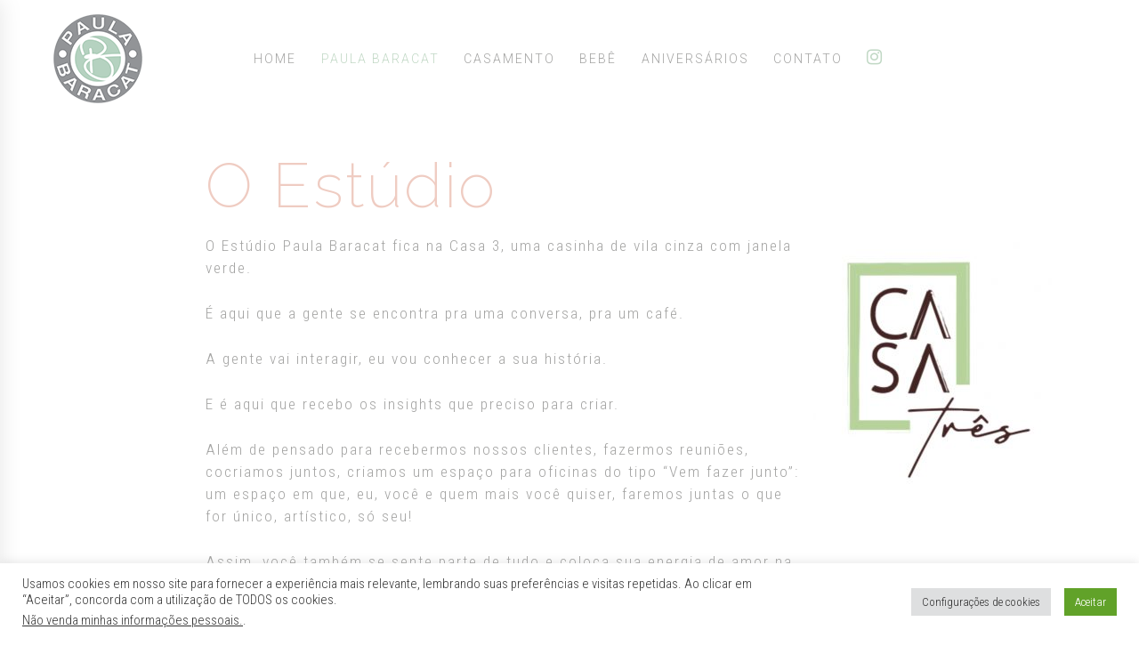

--- FILE ---
content_type: text/html; charset=UTF-8
request_url: https://paulabaracat.com/o-estudio/
body_size: 51628
content:

<!DOCTYPE html>
<!--[if IE 8]> <html class="ie mpcth-responsive" lang="pt-BR"><![endif]-->
<!--[if gt IE 8]><!--> <html lang="pt-BR" class="mpcth-responsive"> <!--<![endif]-->
<head>
	<meta charset="UTF-8">
	<meta name="viewport" content="width=device-width, initial-scale=1.0">

	
	<title>O Estúdio  |  Paula Baracat</title>

	<link rel="pingback" href="https://paulabaracat.com/xmlrpc.php" />
	
	<!--[if lt IE 9]>
		<script src="https://paulabaracat.com/wp-content/themes/blaszok/js/html5.js"></script>
	<![endif]-->

	<link rel='dns-prefetch' href='//fonts.googleapis.com' />
<link rel='dns-prefetch' href='//s.w.org' />
<link rel="alternate" type="application/rss+xml" title="Feed para Paula Baracat &raquo;" href="https://paulabaracat.com/feed/" />
<link rel="alternate" type="application/rss+xml" title="Feed de comentários para Paula Baracat &raquo;" href="https://paulabaracat.com/comments/feed/" />
		<script type="text/javascript">
			window._wpemojiSettings = {"baseUrl":"https:\/\/s.w.org\/images\/core\/emoji\/2.3\/72x72\/","ext":".png","svgUrl":"https:\/\/s.w.org\/images\/core\/emoji\/2.3\/svg\/","svgExt":".svg","source":{"concatemoji":"https:\/\/paulabaracat.com\/wp-includes\/js\/wp-emoji-release.min.js?ver=4.8.24"}};
			!function(t,a,e){var r,i,n,o=a.createElement("canvas"),l=o.getContext&&o.getContext("2d");function c(t){var e=a.createElement("script");e.src=t,e.defer=e.type="text/javascript",a.getElementsByTagName("head")[0].appendChild(e)}for(n=Array("flag","emoji4"),e.supports={everything:!0,everythingExceptFlag:!0},i=0;i<n.length;i++)e.supports[n[i]]=function(t){var e,a=String.fromCharCode;if(!l||!l.fillText)return!1;switch(l.clearRect(0,0,o.width,o.height),l.textBaseline="top",l.font="600 32px Arial",t){case"flag":return(l.fillText(a(55356,56826,55356,56819),0,0),e=o.toDataURL(),l.clearRect(0,0,o.width,o.height),l.fillText(a(55356,56826,8203,55356,56819),0,0),e===o.toDataURL())?!1:(l.clearRect(0,0,o.width,o.height),l.fillText(a(55356,57332,56128,56423,56128,56418,56128,56421,56128,56430,56128,56423,56128,56447),0,0),e=o.toDataURL(),l.clearRect(0,0,o.width,o.height),l.fillText(a(55356,57332,8203,56128,56423,8203,56128,56418,8203,56128,56421,8203,56128,56430,8203,56128,56423,8203,56128,56447),0,0),e!==o.toDataURL());case"emoji4":return l.fillText(a(55358,56794,8205,9794,65039),0,0),e=o.toDataURL(),l.clearRect(0,0,o.width,o.height),l.fillText(a(55358,56794,8203,9794,65039),0,0),e!==o.toDataURL()}return!1}(n[i]),e.supports.everything=e.supports.everything&&e.supports[n[i]],"flag"!==n[i]&&(e.supports.everythingExceptFlag=e.supports.everythingExceptFlag&&e.supports[n[i]]);e.supports.everythingExceptFlag=e.supports.everythingExceptFlag&&!e.supports.flag,e.DOMReady=!1,e.readyCallback=function(){e.DOMReady=!0},e.supports.everything||(r=function(){e.readyCallback()},a.addEventListener?(a.addEventListener("DOMContentLoaded",r,!1),t.addEventListener("load",r,!1)):(t.attachEvent("onload",r),a.attachEvent("onreadystatechange",function(){"complete"===a.readyState&&e.readyCallback()})),(r=e.source||{}).concatemoji?c(r.concatemoji):r.wpemoji&&r.twemoji&&(c(r.twemoji),c(r.wpemoji)))}(window,document,window._wpemojiSettings);
		</script>
		<style type="text/css">
img.wp-smiley,
img.emoji {
	display: inline !important;
	border: none !important;
	box-shadow: none !important;
	height: 1em !important;
	width: 1em !important;
	margin: 0 .07em !important;
	vertical-align: -0.1em !important;
	background: none !important;
	padding: 0 !important;
}
</style>
<link rel='stylesheet' id='contact-form-7-css'  href='https://paulabaracat.com/wp-content/plugins/contact-form-7/includes/css/styles.css?ver=5.0' type='text/css' media='all' />
<link rel='stylesheet' id='cookie-law-info-css'  href='https://paulabaracat.com/wp-content/plugins/cookie-law-info/public/css/cookie-law-info-public.css?ver=2.0.5' type='text/css' media='all' />
<link rel='stylesheet' id='cookie-law-info-gdpr-css'  href='https://paulabaracat.com/wp-content/plugins/cookie-law-info/public/css/cookie-law-info-gdpr.css?ver=2.0.5' type='text/css' media='all' />
<link rel='stylesheet' id='essential-grid-plugin-settings-css'  href='https://paulabaracat.com/wp-content/plugins/essential-grid/public/assets/css/settings.css?ver=2.1.5.1' type='text/css' media='all' />
<link rel='stylesheet' id='tp-open-sans-css'  href='https://fonts.googleapis.com/css?family=Open+Sans%3A300%2C400%2C600%2C700%2C800&#038;ver=4.8.24' type='text/css' media='all' />
<link rel='stylesheet' id='tp-raleway-css'  href='https://fonts.googleapis.com/css?family=Raleway%3A100%2C200%2C300%2C400%2C500%2C600%2C700%2C800%2C900&#038;ver=4.8.24' type='text/css' media='all' />
<link rel='stylesheet' id='tp-droid-serif-css'  href='https://fonts.googleapis.com/css?family=Droid+Serif%3A400%2C700&#038;ver=4.8.24' type='text/css' media='all' />
<link rel='stylesheet' id='dcjq-mega-menu-css'  href='https://paulabaracat.com/wp-content/plugins/jquery-mega-menu/css/dcjq-mega-menu.css?ver=4.8.24' type='text/css' media='all' />
<link rel='stylesheet' id='mpc-sh-styles-css'  href='https://paulabaracat.com/wp-content/plugins/mpc-shortcodes/css/mpc-sh.css?ver=4.8.24' type='text/css' media='all' />
<link rel='stylesheet' id='rs-plugin-settings-css'  href='https://paulabaracat.com/wp-content/plugins/revslider/public/assets/css/settings.css?ver=5.4.5.1' type='text/css' media='all' />
<style id='rs-plugin-settings-inline-css' type='text/css'>
#rs-demo-id {}
</style>
<link rel='stylesheet' id='mpc-content-font-css'  href='https://fonts.googleapis.com/css?family=Roboto+Condensed%3A300&#038;ver=4.8.24' type='text/css' media='all' />
<link rel='stylesheet' id='mpc-heading-font-css'  href='https://fonts.googleapis.com/css?family=Roboto%3A100&#038;ver=4.8.24' type='text/css' media='all' />
<link rel='stylesheet' id='mpc-menu-font-css'  href='https://fonts.googleapis.com/css?family=Roboto%3A300&#038;ver=4.8.24' type='text/css' media='all' />
<link rel='stylesheet' id='mpc-styles-css'  href='https://paulabaracat.com/wp-content/themes/blaszok/style.css?ver=4.8.24' type='text/css' media='all' />
<link rel='stylesheet' id='mpc-styles-custom-css'  href='https://paulabaracat.com/wp-content/themes/blaszok/style_custom.css?ver=4.8.24' type='text/css' media='all' />
<link rel='stylesheet' id='font-awesome-css'  href='https://paulabaracat.com/wp-content/plugins/js_composer/assets/lib/bower/font-awesome/css/font-awesome.min.css?ver=5.2' type='text/css' media='all' />
<link rel='stylesheet' id='mpc-theme-plugins-css-css'  href='https://paulabaracat.com/wp-content/themes/blaszok/css/plugins.min.css?ver=4.8.24' type='text/css' media='all' />
<link rel='stylesheet' id='js_composer_front-css'  href='https://paulabaracat.com/wp-content/plugins/js_composer/assets/css/js_composer.min.css?ver=5.2' type='text/css' media='all' />
<link rel='stylesheet' id='ms-main-css'  href='https://paulabaracat.com/wp-content/plugins/masterslider/public/assets/css/masterslider.main.css?ver=3.2.2' type='text/css' media='all' />
<link rel='stylesheet' id='ms-custom-css'  href='https://paulabaracat.com/wp-content/uploads/masterslider/custom.css?ver=7.2' type='text/css' media='all' />
<link rel='stylesheet' id='animate-css'  href='https://paulabaracat.com/wp-content/plugins/enjoy-instagram-instagram-responsive-images-gallery-and-carousel/assets/css/animate.min.css?ver=6.2.1' type='text/css' media='all' />
<link rel='stylesheet' id='ei-carousel-css'  href='https://paulabaracat.com/wp-content/plugins/enjoy-instagram-instagram-responsive-images-gallery-and-carousel/assets/css/swiper-bundle.min.css?ver=6.2.1' type='text/css' media='all' />
<link rel='stylesheet' id='ei-carousel-theme-css'  href='https://paulabaracat.com/wp-content/plugins/enjoy-instagram-instagram-responsive-images-gallery-and-carousel/assets/css/carousel-theme.css?ver=6.2.1' type='text/css' media='all' />
<link rel='stylesheet' id='ei-polaroid-carousel-theme-css'  href='https://paulabaracat.com/wp-content/plugins/enjoy-instagram-instagram-responsive-images-gallery-and-carousel/assets/css/polaroid_carousel.css?ver=6.2.1' type='text/css' media='all' />
<link rel='stylesheet' id='ei-showcase-carousel-theme-css'  href='https://paulabaracat.com/wp-content/plugins/enjoy-instagram-instagram-responsive-images-gallery-and-carousel/assets/css/showcase_carousel.css?ver=6.2.1' type='text/css' media='all' />
<link rel='stylesheet' id='fancybox_css-css'  href='https://paulabaracat.com/wp-content/plugins/enjoy-instagram-instagram-responsive-images-gallery-and-carousel/assets/css/jquery.fancybox.min.css?ver=6.2.1' type='text/css' media='all' />
<link rel='stylesheet' id='grid_fallback-css'  href='https://paulabaracat.com/wp-content/plugins/enjoy-instagram-instagram-responsive-images-gallery-and-carousel/assets/css/grid_fallback.min.css?ver=6.2.1' type='text/css' media='all' />
<link rel='stylesheet' id='grid_style-css'  href='https://paulabaracat.com/wp-content/plugins/enjoy-instagram-instagram-responsive-images-gallery-and-carousel/assets/css/grid_style.min.css?ver=6.2.1' type='text/css' media='all' />
<link rel='stylesheet' id='enjoy_instagramm_css-css'  href='https://paulabaracat.com/wp-content/plugins/enjoy-instagram-instagram-responsive-images-gallery-and-carousel/assets/css/enjoy-instagram.css?ver=6.2.1' type='text/css' media='all' />
<script type='text/javascript' src='https://paulabaracat.com/wp-includes/js/jquery/jquery.js?ver=1.12.4'></script>
<script type='text/javascript' src='https://paulabaracat.com/wp-includes/js/jquery/jquery-migrate.min.js?ver=1.4.1'></script>
<script type='text/javascript'>
/* <![CDATA[ */
var Cli_Data = {"nn_cookie_ids":[],"cookielist":[],"non_necessary_cookies":[],"ccpaEnabled":"1","ccpaRegionBased":"","ccpaBarEnabled":"","strictlyEnabled":["necessary","obligatoire"],"ccpaType":"ccpa_gdpr","js_blocking":"1","custom_integration":"","triggerDomRefresh":"","secure_cookies":""};
var cli_cookiebar_settings = {"animate_speed_hide":"500","animate_speed_show":"500","background":"#FFF","border":"#b1a6a6c2","border_on":"","button_1_button_colour":"#61a229","button_1_button_hover":"#4e8221","button_1_link_colour":"#fff","button_1_as_button":"1","button_1_new_win":"","button_2_button_colour":"#333","button_2_button_hover":"#292929","button_2_link_colour":"#444","button_2_as_button":"","button_2_hidebar":"","button_3_button_colour":"#dedfe0","button_3_button_hover":"#b2b2b3","button_3_link_colour":"#333333","button_3_as_button":"1","button_3_new_win":"","button_4_button_colour":"#dedfe0","button_4_button_hover":"#b2b2b3","button_4_link_colour":"#333333","button_4_as_button":"1","button_7_button_colour":"#61a229","button_7_button_hover":"#4e8221","button_7_link_colour":"#fff","button_7_as_button":"1","button_7_new_win":"","font_family":"inherit","header_fix":"","notify_animate_hide":"1","notify_animate_show":"","notify_div_id":"#cookie-law-info-bar","notify_position_horizontal":"right","notify_position_vertical":"bottom","scroll_close":"","scroll_close_reload":"","accept_close_reload":"","reject_close_reload":"","showagain_tab":"","showagain_background":"#fff","showagain_border":"#000","showagain_div_id":"#cookie-law-info-again","showagain_x_position":"100px","text":"#333333","show_once_yn":"","show_once":"10000","logging_on":"","as_popup":"","popup_overlay":"1","bar_heading_text":"","cookie_bar_as":"banner","popup_showagain_position":"bottom-right","widget_position":"left"};
var log_object = {"ajax_url":"https:\/\/paulabaracat.com\/wp-admin\/admin-ajax.php"};
/* ]]> */
</script>
<script type='text/javascript' src='https://paulabaracat.com/wp-content/plugins/cookie-law-info/public/js/cookie-law-info-public.js?ver=2.0.5'></script>
<script type='text/javascript'>
/* <![CDATA[ */
var ccpa_data = {"opt_out_prompt":"Voc\u00ea realmente deseja cancelar?","opt_out_confirm":"Confirmar","opt_out_cancel":"Cancelar"};
/* ]]> */
</script>
<script type='text/javascript' src='https://paulabaracat.com/wp-content/plugins/cookie-law-info/admin/modules/ccpa/assets/js/cookie-law-info-ccpa.js?ver=2.0.5'></script>
<script type='text/javascript' src='https://paulabaracat.com/wp-content/plugins/jquery-mega-menu/js/jquery.dcmegamenu.1.3.4.min.js?ver=4.8.24'></script>
<script type='text/javascript' src='https://paulabaracat.com/wp-content/plugins/essential-grid/public/assets/js/lightbox.js?ver=2.1.5.1'></script>
<script type='text/javascript' src='https://paulabaracat.com/wp-content/plugins/essential-grid/public/assets/js/jquery.themepunch.tools.min.js?ver=2.1.5.1'></script>
<script type='text/javascript' src='https://paulabaracat.com/wp-content/plugins/revslider/public/assets/js/jquery.themepunch.revolution.min.js?ver=5.4.5.1'></script>
<script type='text/javascript' src='https://paulabaracat.com/wp-content/plugins/enjoy-instagram-instagram-responsive-images-gallery-and-carousel/assets/js/swiper-bundle.min.js?ver=6.2.1'></script>
<script type='text/javascript' src='https://paulabaracat.com/wp-content/plugins/enjoy-instagram-instagram-responsive-images-gallery-and-carousel/assets/js/jquery.fancybox.min.js?ver=6.2.1'></script>
<script type='text/javascript' src='https://paulabaracat.com/wp-content/plugins/enjoy-instagram-instagram-responsive-images-gallery-and-carousel/assets/js/modernizr.custom.26633.min.js?ver=6.2.1'></script>
<script type='text/javascript'>
/* <![CDATA[ */
var GridRotator = {"assetsUrl":"https:\/\/paulabaracat.com\/wp-content\/plugins\/enjoy-instagram-instagram-responsive-images-gallery-and-carousel\/assets"};
/* ]]> */
</script>
<script type='text/javascript' src='https://paulabaracat.com/wp-content/plugins/enjoy-instagram-instagram-responsive-images-gallery-and-carousel/assets/js/jquery.gridrotator.min.js?ver=6.2.1'></script>
<script type='text/javascript' src='https://paulabaracat.com/wp-content/plugins/enjoy-instagram-instagram-responsive-images-gallery-and-carousel/assets/js/ios-orientationchange-fix.min.js?ver=6.2.1'></script>
<script type='text/javascript' src='https://paulabaracat.com/wp-content/plugins/enjoy-instagram-instagram-responsive-images-gallery-and-carousel/assets/js/modernizr.min.js?ver=6.2.1'></script>
<script type='text/javascript' src='https://paulabaracat.com/wp-content/plugins/enjoy-instagram-instagram-responsive-images-gallery-and-carousel/assets/js/classie.min.js?ver=6.2.1'></script>
<link rel='https://api.w.org/' href='https://paulabaracat.com/wp-json/' />
<link rel="EditURI" type="application/rsd+xml" title="RSD" href="https://paulabaracat.com/xmlrpc.php?rsd" />
<link rel="wlwmanifest" type="application/wlwmanifest+xml" href="https://paulabaracat.com/wp-includes/wlwmanifest.xml" /> 
<meta name="generator" content="WordPress 4.8.24" />
<link rel="canonical" href="https://paulabaracat.com/o-estudio/" />
<link rel='shortlink' href='https://paulabaracat.com/?p=4798' />
<link rel="alternate" type="application/json+oembed" href="https://paulabaracat.com/wp-json/oembed/1.0/embed?url=https%3A%2F%2Fpaulabaracat.com%2Fo-estudio%2F" />
<link rel="alternate" type="text/xml+oembed" href="https://paulabaracat.com/wp-json/oembed/1.0/embed?url=https%3A%2F%2Fpaulabaracat.com%2Fo-estudio%2F&#038;format=xml" />
<script>var ms_grabbing_curosr='https://paulabaracat.com/wp-content/plugins/masterslider/public/assets/css/common/grabbing.cur',ms_grab_curosr='https://paulabaracat.com/wp-content/plugins/masterslider/public/assets/css/common/grab.cur';</script>
<meta name="generator" content="MasterSlider 3.2.2 - Responsive Touch Image Slider" />
		<script type="text/javascript">
			var ajaxRevslider;
			
			jQuery(document).ready(function() {
				// CUSTOM AJAX CONTENT LOADING FUNCTION
				ajaxRevslider = function(obj) {
				
					// obj.type : Post Type
					// obj.id : ID of Content to Load
					// obj.aspectratio : The Aspect Ratio of the Container / Media
					// obj.selector : The Container Selector where the Content of Ajax will be injected. It is done via the Essential Grid on Return of Content
					
					var content = "";

					data = {};
					
					data.action = 'revslider_ajax_call_front';
					data.client_action = 'get_slider_html';
					data.token = 'cea348d38c';
					data.type = obj.type;
					data.id = obj.id;
					data.aspectratio = obj.aspectratio;
					
					// SYNC AJAX REQUEST
					jQuery.ajax({
						type:"post",
						url:"https://paulabaracat.com/wp-admin/admin-ajax.php",
						dataType: 'json',
						data:data,
						async:false,
						success: function(ret, textStatus, XMLHttpRequest) {
							if(ret.success == true)
								content = ret.data;								
						},
						error: function(e) {
							console.log(e);
						}
					});
					
					 // FIRST RETURN THE CONTENT WHEN IT IS LOADED !!
					 return content;						 
				};
				
				// CUSTOM AJAX FUNCTION TO REMOVE THE SLIDER
				var ajaxRemoveRevslider = function(obj) {
					return jQuery(obj.selector+" .rev_slider").revkill();
				};

				// EXTEND THE AJAX CONTENT LOADING TYPES WITH TYPE AND FUNCTION
				var extendessential = setInterval(function() {
					if (jQuery.fn.tpessential != undefined) {
						clearInterval(extendessential);
						if(typeof(jQuery.fn.tpessential.defaults) !== 'undefined') {
							jQuery.fn.tpessential.defaults.ajaxTypes.push({type:"revslider",func:ajaxRevslider,killfunc:ajaxRemoveRevslider,openAnimationSpeed:0.3});   
							// type:  Name of the Post to load via Ajax into the Essential Grid Ajax Container
							// func: the Function Name which is Called once the Item with the Post Type has been clicked
							// killfunc: function to kill in case the Ajax Window going to be removed (before Remove function !
							// openAnimationSpeed: how quick the Ajax Content window should be animated (default is 0.3)
						}
					}
				},30);
			});
		</script>
				<script type="text/javascript">
			//Grid displaying after loading of images
			function display_grid() {
				jQuery('[id^="ei-grid-loading-"]').hide();
				jQuery('[id^="ei-grid-list-"]').show();
			}

			window.onload = display_grid;

			jQuery(function () {
				jQuery(document).on('click', '.fancybox-caption__body', function () {
					jQuery(this).toggleClass('full-caption')
				})
			});
		</script>
		<meta name="generator" content="Powered by Visual Composer - drag and drop page builder for WordPress."/>
<!--[if lte IE 9]><link rel="stylesheet" type="text/css" href="https://paulabaracat.com/wp-content/plugins/js_composer/assets/css/vc_lte_ie9.min.css" media="screen"><![endif]--><meta name="generator" content="Powered by Slider Revolution 5.4.5.1 - responsive, Mobile-Friendly Slider Plugin for WordPress with comfortable drag and drop interface." />
<link rel="icon" href="https://paulabaracat.com/wp-content/uploads/2014/06/logo_pb_60.png" sizes="32x32" />
<link rel="icon" href="https://paulabaracat.com/wp-content/uploads/2014/06/logo_pb_60.png" sizes="192x192" />
<link rel="apple-touch-icon-precomposed" href="https://paulabaracat.com/wp-content/uploads/2014/06/logo_pb_60.png" />
<meta name="msapplication-TileImage" content="https://paulabaracat.com/wp-content/uploads/2014/06/logo_pb_60.png" />

<!-- BEGIN ExactMetrics v5.3.5 Universal Analytics - https://exactmetrics.com/ -->
<script>
(function(i,s,o,g,r,a,m){i['GoogleAnalyticsObject']=r;i[r]=i[r]||function(){
	(i[r].q=i[r].q||[]).push(arguments)},i[r].l=1*new Date();a=s.createElement(o),
	m=s.getElementsByTagName(o)[0];a.async=1;a.src=g;m.parentNode.insertBefore(a,m)
})(window,document,'script','https://www.google-analytics.com/analytics.js','ga');
  ga('create', 'UA-124679345-1', 'auto');
  ga('send', 'pageview');
</script>
<!-- END ExactMetrics Universal Analytics -->
<script type="text/javascript">function setREVStartSize(e){
				try{ var i=jQuery(window).width(),t=9999,r=0,n=0,l=0,f=0,s=0,h=0;					
					if(e.responsiveLevels&&(jQuery.each(e.responsiveLevels,function(e,f){f>i&&(t=r=f,l=e),i>f&&f>r&&(r=f,n=e)}),t>r&&(l=n)),f=e.gridheight[l]||e.gridheight[0]||e.gridheight,s=e.gridwidth[l]||e.gridwidth[0]||e.gridwidth,h=i/s,h=h>1?1:h,f=Math.round(h*f),"fullscreen"==e.sliderLayout){var u=(e.c.width(),jQuery(window).height());if(void 0!=e.fullScreenOffsetContainer){var c=e.fullScreenOffsetContainer.split(",");if (c) jQuery.each(c,function(e,i){u=jQuery(i).length>0?u-jQuery(i).outerHeight(!0):u}),e.fullScreenOffset.split("%").length>1&&void 0!=e.fullScreenOffset&&e.fullScreenOffset.length>0?u-=jQuery(window).height()*parseInt(e.fullScreenOffset,0)/100:void 0!=e.fullScreenOffset&&e.fullScreenOffset.length>0&&(u-=parseInt(e.fullScreenOffset,0))}f=u}else void 0!=e.minHeight&&f<e.minHeight&&(f=e.minHeight);e.c.closest(".rev_slider_wrapper").css({height:f})					
				}catch(d){console.log("Failure at Presize of Slider:"+d)}
			};</script>
<style type="text/css" data-type="vc_shortcodes-custom-css">.vc_custom_1524513112576{margin-bottom: 0px !important;padding-bottom: 0px !important;}.vc_custom_1524513503622{margin-top: 0px !important;padding-top: 0px !important;}</style><noscript><style type="text/css"> .wpb_animate_when_almost_visible { opacity: 1; }</style></noscript>    
    <!-- Global site tag (gtag.js) - Google Analytics -->
<script async src="https://www.googletagmanager.com/gtag/js?id=UA-124679345-1"></script>
<script>
  window.dataLayer = window.dataLayer || [];
  function gtag(){dataLayer.push(arguments);}
  gtag('js', new Date());

  gtag('config', 'UA-124679345-1');
</script>

<!-- Meta Pixel Code -->
<script>
!function(f,b,e,v,n,t,s)
{if(f.fbq)return;n=f.fbq=function(){n.callMethod?
n.callMethod.apply(n,arguments):n.queue.push(arguments)};
if(!f._fbq)f._fbq=n;n.push=n;n.loaded=!0;n.version='2.0';
n.queue=[];t=b.createElement(e);t.async=!0;
t.src=v;s=b.getElementsByTagName(e)[0];
s.parentNode.insertBefore(t,s)}(window, document,'script',
'https://connect.facebook.net/en_US/fbevents.js');
fbq('init', '1285731059755720');
fbq('track', 'PageView');
</script>
<noscript><img height="1" width="1" style="display:none"
src="https://www.facebook.com/tr?id=1285731059755720&ev=PageView&noscript=1"
/></noscript>
<!-- End Meta Pixel Code -->

</head>

<!-- mpcth-responsive -->
<body class="page-template-default page page-id-4798 mpcth-sidebar-none _masterslider _msp_version_3.2.2 wpb-js-composer js-comp-ver-5.2 vc_responsive" >
		
	<div id="mpcth_page_wrap" class="mpcth-use-advance-colors ">

					<a id="mpcth_toggle_mobile_menu" class="mpcth-color-main-color-hover" href="#"><i class="fa fa-bars"></i><i class="fa fa-times"></i></a>
			<div id="mpcth_mobile_nav_wrap">
				<nav id="mpcth_nav_mobile" role="navigation">
					<ul id="mpcth_mobile_menu" class="mpcth-mobile-menu"><li id="menu-item-4043" class="menu-item menu-item-type-post_type menu-item-object-page menu-item-home menu-item-4043"><a href="https://paulabaracat.com/"><span class="mpcth-color-main-border">HOME</span></a></li>
<li id="menu-item-3587" class="menu-item menu-item-type-custom menu-item-object-custom current-menu-ancestor current-menu-parent menu-item-has-children menu-item-3587"><a href="#"><span class="mpcth-color-main-border">PAULA BARACAT</span></a>
<ul  class="sub-menu">
	<li id="menu-item-4803" class="menu-item menu-item-type-post_type menu-item-object-page menu-item-4803"><a href="https://paulabaracat.com/a-artista/"><span class="mpcth-color-main-border">A Artista</span></a></li>
	<li id="menu-item-4802" class="menu-item menu-item-type-post_type menu-item-object-page menu-item-4802"><a href="https://paulabaracat.com/a-marca/"><span class="mpcth-color-main-border">A Marca</span></a></li>
	<li id="menu-item-4801" class="menu-item menu-item-type-post_type menu-item-object-page menu-item-4801"><a href="https://paulabaracat.com/o-time/"><span class="mpcth-color-main-border">O Time</span></a></li>
	<li id="menu-item-4800" class="menu-item menu-item-type-post_type menu-item-object-page current-menu-item page_item page-item-4798 current_page_item menu-item-4800"><a href="https://paulabaracat.com/o-estudio/"><span class="mpcth-color-main-border">O Estúdio</span></a></li>
</ul>
</li>
<li id="menu-item-4049" class="menu-item menu-item-type-post_type menu-item-object-page menu-item-4049"><a href="https://paulabaracat.com/casamento/"><span class="mpcth-color-main-border">CASAMENTO</span></a></li>
<li id="menu-item-4046" class="menu-item menu-item-type-post_type menu-item-object-page menu-item-4046"><a href="https://paulabaracat.com/bebe/"><span class="mpcth-color-main-border">BEBÊ</span></a></li>
<li id="menu-item-4126" class="menu-item menu-item-type-post_type menu-item-object-page menu-item-has-children menu-item-4126"><a href="https://paulabaracat.com/aniversarios/"><span class="mpcth-color-main-border">ANIVERSÁRIOS</span></a>
<ul  class="sub-menu">
	<li id="menu-item-4127" class="menu-item menu-item-type-post_type menu-item-object-page menu-item-4127"><a href="https://paulabaracat.com/aniversarios/01-ano/"><span class="mpcth-color-main-border">01 ANO</span></a></li>
	<li id="menu-item-3969" class="menu-item menu-item-type-post_type menu-item-object-page menu-item-3969"><a href="https://paulabaracat.com/aniversarios/infantil/"><span class="mpcth-color-main-border">INFANTIL</span></a></li>
</ul>
</li>
<li id="menu-item-4051" class="menu-item menu-item-type-post_type menu-item-object-page menu-item-4051"><a href="https://paulabaracat.com/contact/"><span class="mpcth-color-main-border">CONTATO</span></a></li>
<li id="menu-item-5041" class="menu-item menu-item-type-custom menu-item-object-custom menu-item-5041"><a href="https://www.instagram.com/paulabaracat/"><span class="mpcth-color-main-border"><i class="fa fa-instagram"  style="font-size: 20px;color:#c1d8c5;"></i></span></a></li>
</ul>				</nav><!-- end #mpcth_nav_mobile -->
			</div>
		
		
		<div id="mpcth_page_header_wrap_spacer"></div>
				<header id="mpcth_page_header_wrap" class="mpcth-sticky-header-enabled " data-offset="75%">
			<div id="mpcth_page_header_container">
												<div id="mpcth_header_section">
					<div class="mpcth-header-wrap">
						<div id="mpcth_page_header_content" class="mpcth-header-order-l_m_s">
																<div id="mpcth_logo_wrap" class=" mpcth-sticky-logo-enabled">
										<a id="mpcth_logo" href="https://paulabaracat.com">
																							<img src="http://www.paulabaracat.com/wp-content/uploads/2014/02/logo_pb_100.png" class="mpcth-standard-logo" alt="Logo">
																									<img src="http://www.paulabaracat.com/wp-content/uploads/2014/02/logo_pb_200.png" class="mpcth-retina-logo" alt="Logo">
												
												
																									<img src="http://www.paulabaracat.com/wp-content/uploads/2014/06/logo_pb_60.png" class="mpcth-sticky-logo" alt="Logo">
																											<img src="http://www.paulabaracat.com/wp-content/uploads/2014/02/logo_pb_100.png" class="mpcth-retina-sticky-logo" alt="Logo">
																																														</a>
																			</div><!-- end #mpcth_logo_wrap -->
																										<nav id="mpcth_nav" role="navigation"  class="">
										<ul id="mpcth_menu" class="mpcth-menu"><li class="menu-item menu-item-type-post_type menu-item-object-page menu-item-home menu-item-4043"><a href="https://paulabaracat.com/">HOME</a></li>
<li class="menu-item menu-item-type-custom menu-item-object-custom current-menu-ancestor current-menu-parent menu-item-has-children menu-item-3587"><a href="#">PAULA BARACAT</a>
<ul  class="sub-menu">
	<li class="menu-item menu-item-type-post_type menu-item-object-page menu-item-4803"><a href="https://paulabaracat.com/a-artista/">A Artista</a></li>
	<li class="menu-item menu-item-type-post_type menu-item-object-page menu-item-4802"><a href="https://paulabaracat.com/a-marca/">A Marca</a></li>
	<li class="menu-item menu-item-type-post_type menu-item-object-page menu-item-4801"><a href="https://paulabaracat.com/o-time/">O Time</a></li>
	<li class="menu-item menu-item-type-post_type menu-item-object-page current-menu-item page_item page-item-4798 current_page_item menu-item-4800"><a href="https://paulabaracat.com/o-estudio/">O Estúdio</a></li>
</ul>
</li>
<li class="menu-item menu-item-type-post_type menu-item-object-page menu-item-4049"><a href="https://paulabaracat.com/casamento/">CASAMENTO</a></li>
<li class="menu-item menu-item-type-post_type menu-item-object-page menu-item-4046"><a href="https://paulabaracat.com/bebe/">BEBÊ</a></li>
<li class="menu-item menu-item-type-post_type menu-item-object-page menu-item-has-children menu-item-4126"><a href="https://paulabaracat.com/aniversarios/">ANIVERSÁRIOS</a>
<ul  class="sub-menu">
	<li class="menu-item menu-item-type-post_type menu-item-object-page menu-item-4127"><a href="https://paulabaracat.com/aniversarios/01-ano/">01 ANO</a></li>
	<li class="menu-item menu-item-type-post_type menu-item-object-page menu-item-3969"><a href="https://paulabaracat.com/aniversarios/infantil/">INFANTIL</a></li>
</ul>
</li>
<li class="menu-item menu-item-type-post_type menu-item-object-page menu-item-4051"><a href="https://paulabaracat.com/contact/">CONTATO</a></li>
<li class="menu-item menu-item-type-custom menu-item-object-custom menu-item-5041"><a href="https://www.instagram.com/paulabaracat/"><i class="fa fa-instagram"  style="font-size: 20px;color:#c1d8c5;"></i></a></li>
</ul>									</nav><!-- end #mpcth_nav -->
																	<div id="mpcth_controls_wrap">
										<div id="mpcth_controls_container">
																																																																												</div>
									</div><!-- end #mpcth_controls_wrap -->
																							</div><!-- end #mpcth_page_header_content -->
					</div>
				</div>
							</div><!-- end #mpcth_page_header_container -->
								</header><!-- end #mpcth_page_header_wrap -->
<div id="mpcth_main">
	<div id="mpcth_main_container">
		
<a id="mpcth_toggle_mobile_sidebar" href="#"><i class="fa fa-columns"></i><i class="fa fa-times"></i></a>
<div id="mpcth_sidebar">
	<div class="mpcth-sidebar-arrow"></div>
	<ul class="mpcth-widget-column">
			</ul>
</div>		<div id="mpcth_content_wrap">
			<div id="mpcth_content">
															<article id="page-4798" class="mpcth-page post-4798 page type-page status-publish hentry" >
														<section class="mpcth-page-content">
								<div class="vc_row wpb_row vc_row-fluid mpcth-vc-row-wrap"><div class="wpb_column vc_column_container vc_col-sm-12"><div class="vc_column-inner "><div class="wpb_wrapper"><div class="vc_empty_space"   style="height: 20px" ><span class="vc_empty_space_inner"></span></div>
</div></div></div></div><div class="vc_row wpb_row vc_row-fluid mpcth-vc-row-wrap"><div class="wpb_column vc_column_container vc_col-sm-2"><div class="vc_column-inner "><div class="wpb_wrapper"></div></div></div><div class="wpb_column vc_column_container vc_col-sm-10"><div class="vc_column-inner "><div class="wpb_wrapper"><div class="vc_row wpb_row vc_inner vc_row-fluid"><div class="wpb_column vc_column_container vc_col-sm-12"><div class="vc_column-inner "><div class="wpb_wrapper">
	<div class="wpb_text_column wpb_content_element  vc_custom_1524513112576" >
		<div class="wpb_wrapper">
			<div class="vc_custom_heading" style="font-size: 70px; color: #efccc2; line-height: 60px; font-family: Raleway; font-weight: 200; font-style: normal; letter-spacing: 2px; text-align: left;">O Estúdio</div>

		</div>
	</div>
</div></div></div></div><div class="vc_row wpb_row vc_inner vc_row-fluid"><div class="wpb_column vc_column_container vc_col-sm-8"><div class="vc_column-inner "><div class="wpb_wrapper">
	<div class="wpb_text_column wpb_content_element " >
		<div class="wpb_wrapper">
			<p><span style="letter-spacing: 2px;">O Estúdio Paula Baracat fica na Casa 3, uma casinha de vila cinza com janela verde.</span></p>

		</div>
	</div>

	<div class="wpb_text_column wpb_content_element " >
		<div class="wpb_wrapper">
			<p><span style="letter-spacing: 2px;">É aqui que a gente se encontra pra uma conversa, pra um café.</span></p>

		</div>
	</div>

	<div class="wpb_text_column wpb_content_element " >
		<div class="wpb_wrapper">
			<p><span style="letter-spacing: 2px;">A gente vai interagir, eu vou conhecer a sua história.</span></p>

		</div>
	</div>

	<div class="wpb_text_column wpb_content_element " >
		<div class="wpb_wrapper">
			<p><span style="letter-spacing: 2px;">E é aqui que recebo os insights que preciso para criar.</span></p>

		</div>
	</div>

	<div class="wpb_text_column wpb_content_element " >
		<div class="wpb_wrapper">
			<p><span style="letter-spacing: 2px;">Além de pensado para recebermos nossos clientes, fazermos reuniões, cocriamos juntos, criamos um espaço para oficinas do tipo “Vem fazer junto”: um espaço em que, eu, você e quem mais você quiser, faremos juntas o que for único, artístico, só seu!</span></p>

		</div>
	</div>

	<div class="wpb_text_column wpb_content_element " >
		<div class="wpb_wrapper">
			<p><span style="letter-spacing: 2px;">Assim, você também se sente parte de tudo e coloca sua energia de amor na construção do seu sonho.</span></p>

		</div>
	</div>

	<div class="wpb_text_column wpb_content_element " >
		<div class="wpb_wrapper">
			<p><span style="letter-spacing: 2px;">Para as oficinas infantis, a gente conta com a parceria da a psicóloga Taisa Martinelli.</span></p>

		</div>
	</div>
</div></div></div><div class="wpb_column vc_column_container vc_col-sm-4"><div class="vc_column-inner "><div class="wpb_wrapper">
	<div  class="wpb_single_image wpb_content_element vc_align_left  vc_custom_1524513503622">
		
		<figure class="wpb_wrapper vc_figure">
			<div class="vc_single_image-wrapper   vc_box_border_grey"><img width="268" height="300" src="https://paulabaracat.com/wp-content/uploads/2017/12/casatres_paulabaracat_001-268x300.jpg" class="vc_single_image-img attachment-medium" alt="" srcset="https://paulabaracat.com/wp-content/uploads/2017/12/casatres_paulabaracat_001-268x300.jpg 268w, https://paulabaracat.com/wp-content/uploads/2017/12/casatres_paulabaracat_001.jpg 720w" sizes="(max-width: 268px) 100vw, 268px" /></div>
		</figure>
	</div>
</div></div></div></div></div></div></div></div><div class="vc_row wpb_row vc_row-fluid mpcth-vc-row-wrap"><div class="wpb_column vc_column_container vc_col-sm-12"><div class="vc_column-inner "><div class="wpb_wrapper">
	<div class="wpb_text_column wpb_content_element " >
		<div class="wpb_wrapper">
			<p><img src="http://www.paulabaracat.com/wp-content/uploads/2017/11/ico_instagram.png" width="40" height="40" align="absbottom" /><span style="text-transform: uppercase; letter-spacing: 3px; color: #c1d8c5; font-size: 24px; padding-left: 20px;">Instagram</span></p>

		</div>
	</div>
</div></div></div></div><div data-vc-full-width="true" data-vc-full-width-init="false" data-vc-stretch-content="true" data-vc-full-width="true" data-vc-full-width-init="false" data-vc-stretch-content="true" class="vc_row wpb_row vc_row-fluid mpcth-vc-row-wrap"><div class="wpb_column vc_column_container vc_col-sm-12"><div class="vc_column-inner "><div class="wpb_wrapper">
	<div class="wpb_text_column wpb_content_element " >
		<div class="wpb_wrapper">
			

		</div>
	</div>
</div></div></div></div><div class="vc_row-full-width"></div><div class="vc_row-full-width"></div>
							</section>
							<footer class="mpcth-page-footer">
															</footer>
						</article>
												</div><!-- end #mpcth_content -->
		</div><!-- end #mpcth_content_wrap -->
	</div><!-- end #mpcth_main_container -->
</div><!-- end #mpcth_main -->

		<footer id="mpcth_footer"  >
			<div id="mpcth_footer_container">
													<div id="mpcth_footer_section">
						<div class="mpcth-footer-wrap">
															<a id="mpcth_toggle_mobile_footer" href="#"><span class="mpcth-toggle-text">Display footer</span><i class="fa fa-angle-down"></i><i class="fa fa-angle-up"></i></a>
														<div id="mpcth_footer_content" >
								<ul class="mpcth-widget-column mpcth-widget-columns-1">
									<li id="text-16" class="widget widget_text">			<div class="textwidget"><p><span style="font-size: 16px; letter-spacing: 1px;">© 2018 Paula Baracat &#8211; Todos os direitos reservados. | Design <a href="http://www.capsula.net" target="_blank" rel="noopener">Capsula</a> | Desenvolvido por <a href="https://www.facebook.com/marco.arini" target="_blank" rel="noopener">MD START</a></span></p>
</div>
		</li>								</ul>
							</div>
						</div>
					</div>
								
							</div><!-- end #mpcth_footer_container -->
		</footer><!-- end #mpcth_footer -->
	</div><!-- end #mpcth_page_wrap -->
		<!--googleoff: all--><div id="cookie-law-info-bar" data-nosnippet="true"><span><div class="cli-bar-container cli-style-v2"><div class="cli-bar-message">Usamos cookies em nosso site para fornecer a experiência mais relevante, lembrando suas preferências e visitas repetidas. Ao clicar em “Aceitar”, concorda com a utilização de TODOS os cookies.</br><div class="wt-cli-ccpa-element"> <a href="javascript:void(0)" style="color:#333333;" class="wt-cli-ccpa-opt-out">Não venda minhas informações pessoais.</a>.</div></div><div class="cli-bar-btn_container"><a role='button' tabindex='0' class="medium cli-plugin-button cli-plugin-main-button cli_settings_button" style="margin:0px 10px 0px 5px;" >Configurações de cookies</a><a role='button' tabindex='0' data-cli_action="accept" id="cookie_action_close_header"  class="medium cli-plugin-button cli-plugin-main-button cookie_action_close_header cli_action_button" style="display:inline-block; ">Aceitar</a></div></div></span></div><div id="cookie-law-info-again" style="display:none;" data-nosnippet="true"><span id="cookie_hdr_showagain">Manage consent</span></div><div class="cli-modal" data-nosnippet="true" id="cliSettingsPopup" tabindex="-1" role="dialog" aria-labelledby="cliSettingsPopup" aria-hidden="true">
  <div class="cli-modal-dialog" role="document">
	<div class="cli-modal-content cli-bar-popup">
	  	<button type="button" class="cli-modal-close" id="cliModalClose">
			<svg class="" viewBox="0 0 24 24"><path d="M19 6.41l-1.41-1.41-5.59 5.59-5.59-5.59-1.41 1.41 5.59 5.59-5.59 5.59 1.41 1.41 5.59-5.59 5.59 5.59 1.41-1.41-5.59-5.59z"></path><path d="M0 0h24v24h-24z" fill="none"></path></svg>
			<span class="wt-cli-sr-only">Fechar</span>
	  	</button>
	  	<div class="cli-modal-body">
			<div class="cli-container-fluid cli-tab-container">
	<div class="cli-row">
		<div class="cli-col-12 cli-align-items-stretch cli-px-0">
			<div class="cli-privacy-overview">
				<h4>Visão geral da privacidade</h4>				<div class="cli-privacy-content">
					<div class="cli-privacy-content-text">Este site usa cookies para melhorar a sua experiência enquanto navega pelo site. Destes, os cookies que são categorizados como necessários são armazenados no seu navegador, pois são essenciais para o funcionamento das funcionalidades básicas do site. Também usamos cookies de terceiros que nos ajudam a analisar e entender como você usa este site. Esses cookies serão armazenados em seu navegador apenas com o seu consentimento. Você também tem a opção de cancelar esses cookies. Porém, a desativação de alguns desses cookies pode afetar sua experiência de navegação.</div>
				</div>
				<a class="cli-privacy-readmore"  aria-label="Mostrar mais" tabindex="0" role="button" data-readmore-text="Mostrar mais" data-readless-text="Mostrar menos"></a>			</div>
		</div>
		<div class="cli-col-12 cli-align-items-stretch cli-px-0 cli-tab-section-container">
												<div class="cli-tab-section">
						<div class="cli-tab-header">
							<a role="button" tabindex="0" class="cli-nav-link cli-settings-mobile" data-target="necessary" data-toggle="cli-toggle-tab">
								Necessário							</a>
							<div class="wt-cli-necessary-checkbox">
                        <input type="checkbox" class="cli-user-preference-checkbox"  id="wt-cli-checkbox-necessary" data-id="checkbox-necessary" checked="checked"  />
                        <label class="form-check-label" for="wt-cli-checkbox-necessary">Necessário</label>
                    </div>
                    <span class="cli-necessary-caption">Sempre ativado</span> 						</div>
						<div class="cli-tab-content">
							<div class="cli-tab-pane cli-fade" data-id="necessary">
								<div class="wt-cli-cookie-description">
									Os cookies necessários são absolutamente essenciais para o funcionamento adequado do site. Esses cookies garantem funcionalidades básicas e recursos de segurança do site, de forma anônima.
<table class="cookielawinfo-row-cat-table cookielawinfo-winter"><thead><tr><th class="cookielawinfo-column-1">Cookie</th><th class="cookielawinfo-column-3">Duração</th><th class="cookielawinfo-column-4">Descrição</th></tr></thead><tbody><tr class="cookielawinfo-row"><td class="cookielawinfo-column-1">cookielawinfo-checkbox-analytics</td><td class="cookielawinfo-column-3">11 months</td><td class="cookielawinfo-column-4">Este cookie é definido pelo plug-in GDPR Cookie Consent. O cookie é usado para armazenar o consentimento do usuário para os cookies na categoria "Analytics".</td></tr><tr class="cookielawinfo-row"><td class="cookielawinfo-column-1">cookielawinfo-checkbox-functional</td><td class="cookielawinfo-column-3">11 months</td><td class="cookielawinfo-column-4">O cookie é definido pelo consentimento do cookie GDPR para registrar o consentimento do usuário para os cookies na categoria "Funcional".</td></tr><tr class="cookielawinfo-row"><td class="cookielawinfo-column-1">cookielawinfo-checkbox-necessary</td><td class="cookielawinfo-column-3">11 months</td><td class="cookielawinfo-column-4">Este cookie é definido pelo plug-in GDPR Cookie Consent. Os cookies são usados ​​para armazenar o consentimento do usuário para os cookies na categoria "Necessário".</td></tr><tr class="cookielawinfo-row"><td class="cookielawinfo-column-1">cookielawinfo-checkbox-others</td><td class="cookielawinfo-column-3">11 months</td><td class="cookielawinfo-column-4">Este cookie é definido pelo plug-in GDPR Cookie Consent. O cookie é usado para armazenar o consentimento do usuário para os cookies na categoria "Outros.</td></tr><tr class="cookielawinfo-row"><td class="cookielawinfo-column-1">cookielawinfo-checkbox-performance</td><td class="cookielawinfo-column-3">11 months</td><td class="cookielawinfo-column-4">Este cookie é definido pelo plug-in GDPR Cookie Consent. O cookie é usado para armazenar o consentimento do usuário para os cookies na categoria "Desempenho".</td></tr><tr class="cookielawinfo-row"><td class="cookielawinfo-column-1">viewed_cookie_policy</td><td class="cookielawinfo-column-3">11 months</td><td class="cookielawinfo-column-4">O cookie é definido pelo plug-in GDPR Cookie Consent e é usado para armazenar se o usuário consentiu ou não com o uso de cookies. Não armazena nenhum dado pessoal.</td></tr></tbody></table>								</div>
							</div>
						</div>
					</div>
																	<div class="cli-tab-section">
						<div class="cli-tab-header">
							<a role="button" tabindex="0" class="cli-nav-link cli-settings-mobile" data-target="functional" data-toggle="cli-toggle-tab">
								Funcional							</a>
							<div class="cli-switch">
                        <input type="checkbox" id="wt-cli-checkbox-functional" class="cli-user-preference-checkbox"  data-id="checkbox-functional"  />
                        <label for="wt-cli-checkbox-functional" class="cli-slider" data-cli-enable="Ativado" data-cli-disable="Desativado"><span class="wt-cli-sr-only">Funcional</span></label>
                    </div>						</div>
						<div class="cli-tab-content">
							<div class="cli-tab-pane cli-fade" data-id="functional">
								<div class="wt-cli-cookie-description">
									Os cookies funcionais ajudam a realizar certas funcionalidades, como compartilhar o conteúdo do site em plataformas de mídia social, coletar feedbacks e outros recursos de terceiros.
								</div>
							</div>
						</div>
					</div>
																	<div class="cli-tab-section">
						<div class="cli-tab-header">
							<a role="button" tabindex="0" class="cli-nav-link cli-settings-mobile" data-target="performance" data-toggle="cli-toggle-tab">
								Performance							</a>
							<div class="cli-switch">
                        <input type="checkbox" id="wt-cli-checkbox-performance" class="cli-user-preference-checkbox"  data-id="checkbox-performance"  />
                        <label for="wt-cli-checkbox-performance" class="cli-slider" data-cli-enable="Ativado" data-cli-disable="Desativado"><span class="wt-cli-sr-only">Performance</span></label>
                    </div>						</div>
						<div class="cli-tab-content">
							<div class="cli-tab-pane cli-fade" data-id="performance">
								<div class="wt-cli-cookie-description">
									Os cookies de desempenho são usados ​​para compreender e analisar os principais índices de desempenho do site, o que ajuda a fornecer uma melhor experiência do usuário para os visitantes.
								</div>
							</div>
						</div>
					</div>
																	<div class="cli-tab-section">
						<div class="cli-tab-header">
							<a role="button" tabindex="0" class="cli-nav-link cli-settings-mobile" data-target="analytics" data-toggle="cli-toggle-tab">
								Analytics							</a>
							<div class="cli-switch">
                        <input type="checkbox" id="wt-cli-checkbox-analytics" class="cli-user-preference-checkbox"  data-id="checkbox-analytics"  />
                        <label for="wt-cli-checkbox-analytics" class="cli-slider" data-cli-enable="Ativado" data-cli-disable="Desativado"><span class="wt-cli-sr-only">Analytics</span></label>
                    </div>						</div>
						<div class="cli-tab-content">
							<div class="cli-tab-pane cli-fade" data-id="analytics">
								<div class="wt-cli-cookie-description">
									Cookies analíticos são usados ​​para entender como os visitantes interagem com o site. Esses cookies ajudam a fornecer informações sobre as métricas do número de visitantes, taxa de rejeição, origem do tráfego, etc.
								</div>
							</div>
						</div>
					</div>
																	<div class="cli-tab-section">
						<div class="cli-tab-header">
							<a role="button" tabindex="0" class="cli-nav-link cli-settings-mobile" data-target="advertisement" data-toggle="cli-toggle-tab">
								Publicidade							</a>
							<div class="cli-switch">
                        <input type="checkbox" id="wt-cli-checkbox-advertisement" class="cli-user-preference-checkbox"  data-id="checkbox-advertisement"  />
                        <label for="wt-cli-checkbox-advertisement" class="cli-slider" data-cli-enable="Ativado" data-cli-disable="Desativado"><span class="wt-cli-sr-only">Publicidade</span></label>
                    </div>						</div>
						<div class="cli-tab-content">
							<div class="cli-tab-pane cli-fade" data-id="advertisement">
								<div class="wt-cli-cookie-description">
									Os cookies de publicidade são usados ​​para fornecer aos visitantes anúncios e campanhas de marketing relevantes. Esses cookies rastreiam visitantes em sites e coletam informações para fornecer anúncios personalizados.
								</div>
							</div>
						</div>
					</div>
																	<div class="cli-tab-section">
						<div class="cli-tab-header">
							<a role="button" tabindex="0" class="cli-nav-link cli-settings-mobile" data-target="others" data-toggle="cli-toggle-tab">
								Outros							</a>
							<div class="cli-switch">
                        <input type="checkbox" id="wt-cli-checkbox-others" class="cli-user-preference-checkbox"  data-id="checkbox-others"  />
                        <label for="wt-cli-checkbox-others" class="cli-slider" data-cli-enable="Ativado" data-cli-disable="Desativado"><span class="wt-cli-sr-only">Outros</span></label>
                    </div>						</div>
						<div class="cli-tab-content">
							<div class="cli-tab-pane cli-fade" data-id="others">
								<div class="wt-cli-cookie-description">
									Outros cookies não categorizados são aqueles que estão sendo analisados ​​e ainda não foram classificados em uma categoria.
								</div>
							</div>
						</div>
					</div>
										</div>
	</div>
</div>
	  	</div>
	  	<div class="cli-modal-footer">
			<div class="wt-cli-element cli-container-fluid cli-tab-container">
				<div class="cli-row">
					<div class="cli-col-12 cli-align-items-stretch cli-px-0">
						<div class="cli-tab-footer wt-cli-privacy-overview-actions">
						
															<a id="wt-cli-privacy-save-btn" role="button" tabindex="0" data-cli-action="accept" class="wt-cli-privacy-btn cli_setting_save_button wt-cli-privacy-accept-btn cli-btn">SALVAR E ACEITAR</a>
													</div>
												<div class="wt-cli-ckyes-footer-section">
							<div class="wt-cli-ckyes-brand-logo">Desenvolvido por <a href="https://www.cookieyes.com/"><img src="https://paulabaracat.com/wp-content/plugins/cookie-law-info/public/images/logo-cookieyes.svg" alt="CookieYes Logo"></a></div>
						</div>
						
					</div>
				</div>
			</div>
		</div>
	</div>
  </div>
</div>
<div class="cli-modal-backdrop cli-fade cli-settings-overlay"></div>
<div class="cli-modal-backdrop cli-fade cli-popupbar-overlay"></div>
<!--googleon: all-->				<script type="text/javascript">
					jQuery(document).ready(function($) {
						jQuery('#dc_jqmegamenu_widget-3-item .menu').dcMegaMenu({
							rowItems: 3						});
					});
				</script>
			<link rel='stylesheet' id='cookie-law-info-table-css'  href='https://paulabaracat.com/wp-content/plugins/cookie-law-info/public/css/cookie-law-info-table.css?ver=2.0.5' type='text/css' media='all' />
<script type='text/javascript' src='https://paulabaracat.com/wp-includes/js/comment-reply.min.js?ver=4.8.24'></script>
<script type='text/javascript'>
/* <![CDATA[ */
var wpcf7 = {"apiSettings":{"root":"https:\/\/paulabaracat.com\/wp-json\/contact-form-7\/v1","namespace":"contact-form-7\/v1"},"recaptcha":{"messages":{"empty":"Verifique se voc\u00ea n\u00e3o \u00e9 um rob\u00f4."}}};
/* ]]> */
</script>
<script type='text/javascript' src='https://paulabaracat.com/wp-content/plugins/contact-form-7/includes/js/scripts.js?ver=5.0'></script>
<script type='text/javascript' src='https://paulabaracat.com/wp-content/plugins/mpc-shortcodes/js/mpc-sh.js?ver=1.0'></script>
<script type='text/javascript'>
/* <![CDATA[ */
var ajaxurl = "https:\/\/paulabaracat.com\/wp-admin\/admin-ajax.php";
/* ]]> */
</script>
<script type='text/javascript' src='https://paulabaracat.com/wp-content/plugins/mpc-widgets//js/mpc-w.js?ver=1.0'></script>
<script type='text/javascript'>
/* <![CDATA[ */
var mpc_cdl = {"label_years":"Years","label_months":"Months","label_weeks":"Weeks","label_days":"Days","label_hours":"Hours","label_minutes":"Minutes","label_seconds":"Seconds","label_year":"Year","label_month":"Month","label_week":"Week","label_day":"Day","label_hour":"Hour","label_minute":"Minute","label_second":"Second"};
/* ]]> */
</script>
<script type='text/javascript' src='https://paulabaracat.com/wp-content/themes/blaszok/js/plugins.min.js?ver=1.0'></script>
<script type='text/javascript'>
/* <![CDATA[ */
var mpc_cf = {"field_name":"NAME","field_email":"EMAIL","field_url":"WEBSITE","field_comment":"MESSAGE"};
/* ]]> */
</script>
<script type='text/javascript' src='https://paulabaracat.com/wp-content/themes/blaszok/js/main.min.js?ver=1.0'></script>
<script type='text/javascript' src='https://paulabaracat.com/wp-includes/js/wp-embed.min.js?ver=4.8.24'></script>
<script type='text/javascript' src='https://paulabaracat.com/wp-content/plugins/js_composer/assets/js/dist/js_composer_front.min.js?ver=5.2'></script>
</body>
</html>

--- FILE ---
content_type: application/javascript
request_url: https://paulabaracat.com/wp-content/plugins/mpc-widgets//js/mpc-w.js?ver=1.0
body_size: 1413
content:
( function( $ ) {
/* ---------------------------------------------------------------- */
/* Twitter widget
/* ---------------------------------------------------------------- */
	var $twitterWidgets = $('.mpc-w-twitter-wrap'),
			twitterScript = '<script async src="//platform.twitter.com/widgets.js" charset="utf-8"></script>',
			widgetApplied;

	$twitterWidgets.each(function() {
		var $this = $(this);
		var unique = $this.attr('data-unique'),
			id = $this.attr('data-id'),
			number = $this.attr('data-number'),
			style = $this.attr('data-style'),
			transparent,
			isLinkCorrect;
			
		if(style == 'light' || style == 'dark'){
			transparent = false;
		}else{
			transparent = true;
		}

		isLinkCorrect = id.includes('https://twitter.com/'); 
		if( isLinkCorrect ){
			// new widget
			$this.append(
				'<a class="twitter-timeline"'
				+ ' data-height="205"' 
				+ (( !transparent ) ? ' data-theme="' + style + '"' : '')
				//+ ' data-link-color="#19CF86"'				
				+ ' href="' + id + '"'
				+ ((number !== '') ? ' data-tweet-limit="' + number + '"' : '') 
				+ ' data-chrome="nofooter noheader'
				+ (( transparent ) ? ' transparent' : '')
				+ '">'
				+ '>Tweets in Blaszok</a>'
				);
			if(widgetApplied !== true){
				$this.append(twitterScript);
			}
			widgetApplied = true;
		}else{
			$this.append('Make sure that you have provided correct <strong>Link to Twitter Timeline</strong> in Appearance->Widgets->MPC - Latest Tweets </br> It should look like this: https://twitter.com/mpcreation');
		}
	});
} )( jQuery );

--- FILE ---
content_type: text/plain
request_url: https://www.google-analytics.com/j/collect?v=1&_v=j102&a=790334118&t=pageview&_s=1&dl=https%3A%2F%2Fpaulabaracat.com%2Fo-estudio%2F&ul=en-us%40posix&dt=O%20Est%C3%BAdio%20%7C%20Paula%20Baracat&sr=1280x720&vp=1280x720&_u=IEBAAEABAAAAACAAI~&jid=1326529424&gjid=1715700236&cid=1519293394.1769140032&tid=UA-124679345-1&_gid=651398544.1769140032&_r=1&_slc=1&z=1689370728
body_size: -451
content:
2,cG-26B0ZGHHD1

--- FILE ---
content_type: application/javascript
request_url: https://paulabaracat.com/wp-content/themes/blaszok/js/main.min.js?ver=1.0
body_size: 32457
content:
window.console||(console={log:function(){}}),jQuery(document).ready(function(t){function e(t){t.stopPropagation()}function a(){I.off("mousedown",e),A.off("mousedown",e),E.off("mousedown",e),I.trigger("click")}function i(){var e=t("#mpcth_page_header_wrap"),a=t("#mpcth_page_header_wrap_spacer"),i=t("#mpcth_simple_mobile_nav_wrap"),n=t("#mpcth_page_wrap").is(".mpcth-transparent-header"),c=e.is(".mpcth-mobile-sticky-header-enabled");e.is(".mpcth-sticky-header-enabled")&&(a.waypoint({handler:function(t){if(x.width()>979||c){var s=N.height();"up"==t?e.stop(!0,!0).animate({top:-s},200,function(){a.height(0),e.css("top",D&&n?32:0).removeClass("mpcth-sticky-header"),o()}):(a.height(s),e.addClass("mpcth-sticky-header").css("top",-s).animate({top:D?32:0},700,function(){o()}),c&&i.css("max-height",x.height()-s))}},offset:"-"+e.data("offset")}),c&&(x.on("smart_resize",function(){i.css("max-height",x.height()-N.height())}),i.css("max-height",x.height()-N.height()))),N.addClass("mpcth-header-ready")}function o(){if(J.find(".sub-container").length){var e=x.width();J.find(".sub-container").each(function(){var a=t(this),i=a.parent(),o=i.offset().left+.5*i.width(),n=.5*a.width();a.css("left",-n),o+n>e&&a.css("left",-n+(e-(o+n))),o-n<0&&a.css("left",-n+(n-o))}),t("html").is(".ie")&&O.find(".row").each(function(){var e=t(this);e.is(".extended")||(e.width(e.width()+10),e.addClass("extended"))}),clearInterval(Q)}else clearInterval(Q)}function n(){x.width()>979?rt&&(rt=!1,st.prepend(ct)):rt||(rt=!0,it.prepend(ct),nt.prepend(ct))}function c(t){t.find(".mpcth-lightbox, .mpc-sc-lightbox").magnificPopup({type:"image",removalDelay:300,mainClass:"mfp-fade mpcth-popup",image:{verticalFit:!0},gallery:{enabled:!0}}),t.find(".mpcth-alt-lightbox").magnificPopup({type:"image",removalDelay:300,mainClass:"mfp-fade mpcth-alt-popup",image:{verticalFit:!0},gallery:{enabled:!1}})}function s(){var e=t(this);if(!e.is(".active")){var a=this.id,i=e.attr("data-begin"),o=e.attr("data-end"),n=new countUp(a,i,o,0,2);setTimeout(function(){e.addClass("active"),n.start()},500)}}function r(){var e=ft.find("iframe").length,a=0,i=setInterval(function(){e=ft.find("iframe").length,a=0,ft.find("iframe").each(function(){t(this).height()>0&&a++}),e==a&&(clearInterval(i),x.trigger("iframe_loaded"))},500)}function l(){vt.find(".mpcth-post.format-status .mpcth-post-thumbnail").each(function(){var e=t(this),a=0,i=setInterval(function(){var t=e.children("iframe.twitter-tweet");0!=a&&t.height()==a&&(vt.masonry(),e.addClass("mpcth-loaded"),clearInterval(i)),0!=t.height()&&(a=t.height())},500)})}function p(t){kt||(kt=!0,gt.addClass("active"),Ft.load(Dt+" #mpcth_content .mpcth-post",function(){var t=Ft.children();t.appendTo(wt),kt=!1,gt.removeClass("active"),gt.on("click",p),wt.imagesLoaded(function(){bt?(vt.masonry("appended",t),vt.children(".mpcth-post").addClass("mpcth-post-added"),m(t),t.find(".twitter-tweet").after('<script async src="//platform.twitter.com/widgets.js" charset="utf-8"></script>'),l()):Ct&&(lt.mixitup("remix","all"),m(t))}),++xt<yt?Dt=Dt.indexOf("page/")!=-1?Dt.replace(/page\/[0-9]+\//,"page/"+(xt+1)+"/"):Dt.replace(/paged=[0-9]+/,"paged="+(xt+1)):gt.remove(),x.trigger("loaded_more")})),t.preventDefault()}function m(e){e.find(".flexslider:not(#main_slider, #main_thumbs, .mpcth-items-slider, .flexslider_fade, .flexslider_slide, .mpcth-main-slider, .mpcth-thumbs-slider)").flexslider({animation:"slide",useCSS:!1,slideshow:!1,start:function(){x.trigger("flexslider-loaded")}}),t(".flex-direction-nav .flex-prev").addClass("fa fa-fw fa-angle-left"),t(".flex-direction-nav .flex-next").addClass("fa fa-fw fa-angle-right")}function d(){t(".mpcth-badge-circle").each(function(){var e=t(this),a=e.height(),i=e.width(),o=Math.max(a,i);e.find(".mpcth-badge-content,.mpcth-badge-content-wrap").height(o).width(o),e.find(".mpcth-badge-content-wrap").css("transform","scale(0)")}),t(".mpcth-badge-dropdown").each(function(){var e=t(this),a=e.find(".mpcth-badge-content-wrap").width(),i=e.find(".mpcth-badge-toggle-wrap").width(),o=a>i?a:i;e.find(".mpcth-badge-toggle-wrap,.mpcth-badge-content-wrap").width(o)})}function h(t){t.stopPropagation()}function u(){qt.off("mousedown",h),$t.off("mousedown",h),qt.trigger("click")}function f(t){v(t.data.defH)}function v(t){var e=x.height(),a=Ut.height(),i=Wt.height(),o=$t.outerHeight()-i;i+o+a>e?Wt.height(e-o-a).addClass("shrink"):t+a>e?Wt.height(e-o-a).addClass("shrink"):Wt.css("height","").removeClass("shrink")}function g(){t.ajax(Pt).done(function(e){return 0!==e.cart_hash.length||void t("#mpcth_cart").removeClass("active")})}function _(t){Vt||(Vt=!0,Rt.addClass("active"),Jt.load(Kt+" #mpcth_content .product",function(){var t=Jt.children();t.appendTo(Qt),Vt=!1,Rt.removeClass("active"),Rt.on("click",_),Qt.imagesLoaded(function(){Ht.masonry("appended",t),Ht.children(".product").addClass("mpcth-product-added"),t.find(".mpcth-post-header .yith-wcwl-add-to-wishlist a, .mpcth-post-thumbnail .yith-wcwl-add-to-wishlist a").html('<i class="fa fa-fw fa-star"></i>'),t.find(".mpcth-post-content .yith-wcwl-add-to-wishlist a, .summary .yith-wcwl-add-to-wishlist a").prepend('<i class="fa fa-fw fa-star"></i>')}),++Bt<Gt?Kt=Kt.indexOf("page/")!=-1?Kt.replace(/page\/[0-9]+\//,"page/"+(Bt+1)+"/"):Kt.replace(/paged=[0-9]+/,"paged="+(Bt+1)):Rt.remove(),x.trigger("loaded_more")})),t.preventDefault()}function w(t){return/^((([a-z]|\d|[!#\$%&'\*\+\-\/=\?\^_`{\|}~]|[\u00A0-\uD7FF\uF900-\uFDCF\uFDF0-\uFFEF])+(\.([a-z]|\d|[!#\$%&'\*\+\-\/=\?\^_`{\|}~]|[\u00A0-\uD7FF\uF900-\uFDCF\uFDF0-\uFFEF])+)*)|((\x22)((((\x20|\x09)*(\x0d\x0a))?(\x20|\x09)+)?(([\x01-\x08\x0b\x0c\x0e-\x1f\x7f]|\x21|[\x23-\x5b]|[\x5d-\x7e]|[\u00A0-\uD7FF\uF900-\uFDCF\uFDF0-\uFFEF])|(\\([\x01-\x09\x0b\x0c\x0d-\x7f]|[\u00A0-\uD7FF\uF900-\uFDCF\uFDF0-\uFFEF]))))*(((\x20|\x09)*(\x0d\x0a))?(\x20|\x09)+)?(\x22)))@((([a-z]|\d|[\u00A0-\uD7FF\uF900-\uFDCF\uFDF0-\uFFEF])|(([a-z]|\d|[\u00A0-\uD7FF\uF900-\uFDCF\uFDF0-\uFFEF])([a-z]|\d|-|\.|_|~|[\u00A0-\uD7FF\uF900-\uFDCF\uFDF0-\uFFEF])*([a-z]|\d|[\u00A0-\uD7FF\uF900-\uFDCF\uFDF0-\uFFEF])))\.)+(([a-z]|[\u00A0-\uD7FF\uF900-\uFDCF\uFDF0-\uFFEF])|(([a-z]|[\u00A0-\uD7FF\uF900-\uFDCF\uFDF0-\uFFEF])([a-z]|\d|-|\.|_|~|[\u00A0-\uD7FF\uF900-\uFDCF\uFDF0-\uFFEF])*([a-z]|[\u00A0-\uD7FF\uF900-\uFDCF\uFDF0-\uFFEF])))$/i.test(t)}function F(t){return/^(https?|s?ftp):\/\/(((([a-z]|\d|-|\.|_|~|[\u00A0-\uD7FF\uF900-\uFDCF\uFDF0-\uFFEF])|(%[\da-f]{2})|[!\$&'\(\)\*\+,;=]|:)*@)?(((\d|[1-9]\d|1\d\d|2[0-4]\d|25[0-5])\.(\d|[1-9]\d|1\d\d|2[0-4]\d|25[0-5])\.(\d|[1-9]\d|1\d\d|2[0-4]\d|25[0-5])\.(\d|[1-9]\d|1\d\d|2[0-4]\d|25[0-5]))|((([a-z]|\d|[\u00A0-\uD7FF\uF900-\uFDCF\uFDF0-\uFFEF])|(([a-z]|\d|[\u00A0-\uD7FF\uF900-\uFDCF\uFDF0-\uFFEF])([a-z]|\d|-|\.|_|~|[\u00A0-\uD7FF\uF900-\uFDCF\uFDF0-\uFFEF])*([a-z]|\d|[\u00A0-\uD7FF\uF900-\uFDCF\uFDF0-\uFFEF])))\.)+(([a-z]|[\u00A0-\uD7FF\uF900-\uFDCF\uFDF0-\uFFEF])|(([a-z]|[\u00A0-\uD7FF\uF900-\uFDCF\uFDF0-\uFFEF])([a-z]|\d|-|\.|_|~|[\u00A0-\uD7FF\uF900-\uFDCF\uFDF0-\uFFEF])*([a-z]|[\u00A0-\uD7FF\uF900-\uFDCF\uFDF0-\uFFEF])))\.?)(:\d*)?)(\/((([a-z]|\d|-|\.|_|~|[\u00A0-\uD7FF\uF900-\uFDCF\uFDF0-\uFFEF])|(%[\da-f]{2})|[!\$&'\(\)\*\+,;=]|:|@)+(\/(([a-z]|\d|-|\.|_|~|[\u00A0-\uD7FF\uF900-\uFDCF\uFDF0-\uFFEF])|(%[\da-f]{2})|[!\$&'\(\)\*\+,;=]|:|@)*)*)?)?(\?((([a-z]|\d|-|\.|_|~|[\u00A0-\uD7FF\uF900-\uFDCF\uFDF0-\uFFEF])|(%[\da-f]{2})|[!\$&'\(\)\*\+,;=]|:|@)|[\uE000-\uF8FF]|\/|\?)*)?(#((([a-z]|\d|-|\.|_|~|[\u00A0-\uD7FF\uF900-\uFDCF\uFDF0-\uFFEF])|(%[\da-f]{2})|[!\$&'\(\)\*\+,;=]|:|@)|\/|\?)*)?$/i.test(t)}function b(t){var e=!0,a=t.val();return t.is("#mpcth_comment_form_author")?a==pe||""==a.replace(" ","")?e=!1:a.length<2?(e=!1,t.addClass("mpcth-input-invalid")):t.removeClass("mpcth-input-invalid"):t.is("#mpcth_comment_form_mail")?a==me||""==a?e=!1:!w(a)||a.length<6?(e=!1,t.addClass("mpcth-input-invalid")):t.removeClass("mpcth-input-invalid"):t.is("#mpcth_comment_form_url")?""==a||a==de||F(a)?t.removeClass("mpcth-input-invalid"):(e=!1,t.addClass("mpcth-input-invalid")):t.is("#mpcth_comment_form_message")&&(a==he||""==a.replace(" ","")?e=!1:a.length<5?(e=!1,t.addClass("mpcth-input-invalid")):t.removeClass("mpcth-input-invalid")),e}var C,x=t(window),y=t("body"),D=t("#wpadminbar").length,k="ontouchstart"in window,S="function"==typeof history.pushState,z=y.hasClass("rtl");x.on("resize",function(t){clearTimeout(C),C=setTimeout(function(){x.trigger("smart_resize")},250)}),x.on("load",function(){x.trigger("resize")});var I=t("#mpcth_search"),A=t("#mpcth_smart_search_wrap"),E=t("#mpcth_mini_search");I.on("click",function(t){I.toggleClass("active"),I.is(".active")?(A.slideDown(),E.addClass("active"),I.on("mousedown",e),A.on("mousedown",e),E.on("mousedown",e),x.one("mousedown",a)):(A.stop(!0).slideUp(),E.removeClass("active"),I.off("mousedown",e),A.off("mousedown",e),E.off("mousedown",e),x.off("mousedown",a)),t.preventDefault()});var T=(t("#mpcth_smart_search_wrap .mpc-w-smart-search-filter-category"),t("#mpcth_smart_search_wrap #searchform"),t("#mpcth_smart_search_wrap .mpc-w-smart-search-filter-price")),j=t("#mpcth_smart_search"),U=t("#mpcth_smart_search_wrap #s"),q=t("#mpcth_smart_search_wrap #searchsubmit"),$=t("#mpcth_currency_symbol").val(),W=t("#mpcth_currency_symbol").attr("data-position");q.on("click",function(){if(""==U.val()){var e=T.filter("[name=min_price]"),a=T.filter("[name=max_price]");""==e.val()&&e.val(0),""==a.val()&&(a.next(".mpc-w-smart-search-filter-price-max").length?a.val(a.next(".mpc-w-smart-search-filter-price-max").val()):a.val(9999999)),j.find("select, input").each(function(){var e=t(this);""==e.val()&&e.attr("name","")}),T.each(function(){var e=t(this);e.val(e.val().replace($,""))}),U.attr("name","")}else j.find("select, input:not(#s)").attr("name","")}),T.on("focus",function(){var e=t(this);e.val(e.val().replace($,""))}),T.on("blur",function(){var e=t(this);e.val().length>0&&("right"==W||"right_space"==W?e.val(e.val()+$):e.val($+e.val()))});var L=t("#mpcth_logo"),N=t("#mpcth_page_header_container");t("#mpcth_nav");if(L.children("img").length){var M=L.children("img").last(),P=t("<img>");P.on("load",function(){i()}).attr("src",M.attr("src"))}else i();var H=t("#mpcth_back_to_top"),R=t("#mpcth_page_header_wrap_spacer");H.length>0&&(H.on("click",function(e){t("html, body").animate({scrollTop:0}),H.removeClass("active"),e.preventDefault()}),R.waypoint({handler:function(t){"up"==t?H.removeClass("active"):H.addClass("active")},offset:"-25%"}));var O=t("#mpcth_mega_menu");x.on("load",function(){O.find(".menu-item").off("mouseover"),O.find(".mega-hdr-a").each(function(){var e=t(this),a=e.html();e.html('<span class="mpcth-color-main-border">'+a+"</span>")})});var Q,J=t("#mpcth_nav");if(J.find(".mpcth-menu > ul > .page_item > .children, .mpcth-menu > .menu-item > .sub-menu").each(function(){var e=t(this);e.css(z?"right":"left",e.width()*-.5)}),O.length&&(Q=setInterval(o,50)),x.on("load",function(){o()}),x.on("smart_resize",function(){o()}),k){var B=t("#mpcth_secondary_mini_menu .menu-item-has-children, #mpcth_nav .menu-item-has-children");t("body").on("click",function(){B.removeClass("mpc-active")}),B.children("a").on("click",function(e){t(this).parent().is(".mpc-active")||(B.removeClass("mpc-active"),t(this).parents(".menu-item-has-children").addClass("mpc-active"),e.preventDefault()),e.stopImmediatePropagation()})}t("#mpcth_page_header_content").is(".mpcth-header-order-m_s_l")&&(J.width(J.children().width()),x.on("smart_resize",function(){J.width(J.children().width())}));var G=t("#mpcth_toggle_header_area"),K=t("#mpcth_header_area_wrap");$header_area=t("#mpcth_header_area"),G.on("click",function(t){G.toggleClass("active"),K.toggleClass("active"),G.is(".active")?$header_area.slideDown():$header_area.stop(!0,!0).slideUp(),t.preventDefault()}),x.on("smart_resize",function(){x.width()<801&&(G.removeClass("active"),K.removeClass("active"),$header_area.css("display",""))});var V=t("#mpcth_toggle_mobile_footer"),X=t("#mpcth_footer_content");V.on("click",function(t){V.toggleClass("active"),V.is(".active")?X.slideDown():X.stop(!0,!0).slideUp(),t.preventDefault()}),x.on("smart_resize",function(){x.width()>480&&(V.removeClass("active"),X.css("display",""))});var Y=t("#mpcth_toggle_mobile_extended_footer"),Z=t("#mpcth_footer_extended_content");Y.on("click",function(t){Y.toggleClass("active"),Y.is(".active")?Z.slideDown():Z.stop(!0,!0).slideUp(),t.preventDefault()}),x.on("smart_resize",function(){x.width()>480&&(Y.removeClass("active"),Z.css("display",""))});var tt=t("#mpcth_toggle_mobile_sidebar"),et=t("#mpcth_sidebar");tt.on("click",function(t){tt.toggleClass("active"),et.toggleClass("active"),t.preventDefault()}),x.on("smart_resize",function(){x.width()>979&&(tt.removeClass("active"),et.removeClass("active"))});var at=t("#mpcth_toggle_mobile_menu"),it=t("#mpcth_mobile_nav_wrap");at.on("click",function(t){at.toggleClass("active"),it.toggleClass("active"),t.preventDefault()}),x.on("smart_resize",function(){x.width()>979&&(at.removeClass("active"),it.removeClass("active"))});var ot=t("#mpcth_simple_menu"),nt=t("#mpcth_simple_mobile_nav_wrap");ot.on("click",function(t){ot.toggleClass("active"),ot.is(".active")?nt.slideDown():nt.stop(!0).animate({scrollTop:0},200,function(){nt.slideUp()}),t.preventDefault()});var ct=t("#mpcth_page_header_secondary_content"),st=t("#mpcth_header_second_section .mpcth-header-wrap"),rt=!1;x.on("smart_resize",n),n(),c(t("#mpcth_content"));var lt=t(".page-template-template-portfolio-php #mpcth_content"),pt={targetSelector:".mpcth-post",filterSelector:".mpcth-portfolio-filter",sortSelector:".mpcth-portfolio-sort",effects:["fade"],easing:"snap",perspectiveDistance:"0"};lt.mixitup(pt);var mt=t("#mpcth_portfolio_filters, #mpcth_portfolio_sorts");mt.on("click","li",function(){mt.children().removeClass("active"),t(this).addClass("active")});var dt=mt.children("select");dt.on("change",function(){var e=t(this);e.siblings("ul").find("li").filter("[data-filter="+e.val()+"], [data-sort="+e.val()+"]").click()}),t(".wpb_toggle_content").each(function(){t(this).is(".wpb_toggle_open")||t(this).slideUp(),t(this).after('<div class="last_toggle_el_margin"></div>')}),t(".wpb_toggle").on("click",function(){t(this).toggleClass("wpb_toggle_title_active"),t(this).next(".wpb_toggle_content").slideToggle()}),t(".mpc-vc-counter").each(function(){t(this).on("mpc_waypoint",s)}),t(".mpc-vc-countdown").each(function(){var e=t(this).attr("data-end"),a=t(this).attr("data-format"),i=t(this).attr("data-style");if(""!==e&&void 0!==e){var o=new Date(1e3*e);t(this).countdown({until:o,format:""!==a&&void 0!==a?a:"WDHMS",layout:""!==i&&void 0!==i?i:""})}}),t(".mpcth-vc-row-wrap-parallax").waypoint(function(){t(this).children(".mpcth-overlay-image").delay(1e3).animate({opacity:1},500)},{offset:"85%"}),t(".mpcth-waypoint").waypoint(function(){t(this).addClass("mpcth-waypoint-triggered").trigger("mpc_waypoint")},{offset:"85%"});var ht=t('#mpcth_page_wrap a[href^="#"]'),ut=t("#mpcth_content .mpcth-page-content .mpcth-vc-row-wrap");ht=ht.filter(function(){return""!==this.hash}),ht.on("click",function(e){var a=this.hash,i=ut.filter(a);if(i.length){var o=t(a).offset().top-44,n=x.scrollTop();if(t("html, body").animate({scrollTop:o},Math.min(2e3,.75*Math.abs(o-n))),S)history.pushState(null,null,window.location.href.split("#").shift()+a);else{var c=t(a);c.attr("id",""),window.location.hash=a,c.attr("id",a.substring(1))}e.preventDefault()}});var ft=t("#mpcth_main");r();var vt=t("#mpcth_content.mpcth-blog-layout-masonry");vt.length&&(vt.imagesLoaded(function(){vt.masonry({itemSelector:".mpcth-post"}),vt.children(".mpcth-post").addClass("mpcth-post-fading").addClass("mpcth-post-added"),setTimeout(function(){vt.children(".mpcth-post").removeClass("mpcth-post-fading")},300),x.on("flexslider-loaded",function(){vt.masonry()})}),l());var gt=t("#mpcth_load_more"),_t=(gt.children(".mpcth-load-more-icon"),t("#mpcth_pagination .page-numbers")),wt=t("#mpcth_content"),Ft=t("#mpcth_load_more_wrapper"),bt=y.is(".page-template-template-blog-php"),Ct=y.is(".page-template-template-portfolio-php");if(gt.length){var xt=_t.find(".page-numbers.current").text(),yt=Ft.attr("data-max-pages"),Dt=_t.find(".page-numbers.next").attr("href"),kt=!1;gt.on("click",p)}setTimeout(function(){m(t("#mpcth_content"))},200),x.on("load",function(){t(".flex-direction-nav .flex-prev").addClass("fa fa-fw fa-angle-left"),t(".flex-direction-nav .flex-next").addClass("fa fa-fw fa-angle-right")}),t("#main_slider").flexslider({animation:"slide",useCSS:!1,controlNav:!1,animationLoop:!1,slideshow:!1,sync:"#main_thumbs",start:function(){t("#main_slider").addClass("slider-loaded")}}),t("#main_thumbs").flexslider({animation:"slide",useCSS:!1,controlNav:!1,animationLoop:!1,slideshow:!1,minItems:3,maxItems:4,itemWidth:80,itemMargin:20,asNavFor:"#main_slider"}),t(".mpcth-items-slider.mpc-vc-blog-posts-slider").flexslider({animation:"slide",useCSS:!1,controlNav:!1,animationLoop:!0,slideshow:!1,minItems:1,maxItems:2,itemWidth:560,itemMargin:40}),t(".mpc-vc-gallery .mpcth-main-slider").each(function(){var e=t(this);e.flexslider({animation:"slide",useCSS:!1,controlNav:!1,animationLoop:!1,slideshow:!1,sync:e.parent().find(".mpcth-thumbs-slider")})}),t(".mpc-vc-gallery .mpcth-thumbs-slider").each(function(){var e=t(this);e.flexslider({animation:"slide",useCSS:!1,controlNav:!1,animationLoop:!1,slideshow:!1,minItems:3,maxItems:4,itemWidth:80,itemMargin:20,asNavFor:e.parent().find(".mpcth-main-slider")})});var St=t(".mpcth-items-slider-wrap"),zt={circular:!0,infinite:!0,responsive:!0,width:"100%",height:"variable",items:{visible:{min:1,max:4},width:320,height:"variable"},next:{button:""},prev:{button:""},scroll:{items:1},auto:{play:!1,timeoutDuration:0,items:null}};St.each(function(){var e=t(this),a=e.find(".mpcth-items-slider"),i=e.find(".mpcth-items-slider-prev"),o=e.find(".mpcth-items-slider-next");if(zt.circular=!0,zt.infinite=!0,zt.items.visible.max=4,zt.items.width=320,zt.auto.play=!1,zt.auto.timeoutDuration=0,zt.auto.items=null,zt.scroll.items=null,a.is(".mpc-vc-images-slider")&&(""!=a.attr("data-speed")&&(zt.auto.play=!0,zt.auto.timeoutDuration=parseInt(a.attr("data-speed"))),"1"==a.attr("data-single")&&(zt.auto.items=1,zt.scroll.items=1),"1"!=a.attr("data-loop")&&(zt.circular=!1,zt.infinite=!1)),zt.prev.button=i,zt.next.button=o,a.is(".mpcth-items-slider-wide")&&(zt.items.visible.max=2,zt.items.width=800),!a.is(".mpc-vc-blog-posts-slider")||a.parents(".wpb_column").first().is(".vc_span12, .vc_col-xs-12, .vc_col-sm-12, .vc_col-md-12, .vc_col-lg-12")&&y.is(".mpcth-sidebar-none")||(zt.items.visible.max=1),""!=a.attr("data-max-width")&&a.attr("data-max-width")<320){var n=a.attr("data-max-width");zt.items.width=n,zt.items.visible.max=Math.ceil(a.width()/n)}if(a.is(".mpc-vc-products-slider")){var c=parseInt(a.attr("data-columns"))?parseInt(a.attr("data-columns")):4;zt.items.width=1260/c,zt.items.visible.max=Math.ceil(c),"1"==a.attr("data-single")&&void 0!=a.attr("data-single")&&(zt.auto.items=1,zt.scroll.items=1),""!=a.attr("data-speed")&&void 0!=a.attr("data-speed")&&(zt.auto.play=!0,zt.auto.timeoutDuration=parseInt(a.attr("data-speed")))}a.carouFredSel(zt),x.on("load",function(){a.trigger("updateSizes"),e[0].style.visibility="visible"}),x.on("smart_resize",function(){a.trigger("updateSizes")})}),St.swipe({excludedElements:"button, input, select, textarea, .noSwipe",swipeLeft:function(){t(this).children(".mpcth-items-slider-next").trigger("click")},swipeRight:function(){t(this).children(".mpcth-items-slider-prev").trigger("click")},tap:function(e,a){if(k){var i=t(a).closest("a");i.trigger("click"),(i.is(".mpcth-slide")||i.is(".mpcth-post-thumbnail")||i.parent().is(".mpcth-post-title")||i.parent().is(".mpcth-post-categories")||i.is(".add_to_cart_button")&&i.attr("href").indexOf("add-to-cart=")==-1)&&window.open(i.attr("href"),"_self")}}}),x.on("load",function(){t(".nivoSlider .nivo-prevNav").addClass("fa fa-fw fa-angle-left"),t(".nivoSlider .nivo-nextNav").addClass("fa fa-fw fa-angle-right")}),x.on("load",function(){setTimeout(function(){d()},500),t(".mpcth-badge-circle .mpcth-badge-content-wrap").on("mouseleave",function(){var e=t(this).parents(".mpcth-rev-badge").find(".mpcth-badge-content-wrap");e.removeClass("active")}),t(".mpcth-badge-circle .mpcth-badge-toggle-wrap").on("mouseenter",function(){var e=t(this).parents(".mpcth-rev-badge").find(".mpcth-badge-content-wrap");e.addClass("active")}),t(".mpcth-rev-badge.mpcth-badge-dropdown").find(".mpcth-badge-toggle").on("click",function(){var e=t(this),a=e.parents(".mpcth-rev-badge"),i=a.find(".mpcth-badge-content");i.hasClass("active")?i.removeClass("active"):i.addClass("active")})});var It=t("#mpcth_newsletter");It.find("br").remove(),It.find("input[name=subscribe]").wrap('<span class="mpcth-newsletter-subscribe">'),It.on("click",".mpcth-newsletter-toggle",function(t){It.toggleClass("mpcth-toggled"),t.preventDefault()});var At=t(".woocommerce-tabs .tabs"),Et=t(".woocommerce-accordions > h6");if(Et.on("click","a",function(e){Et.removeClass("active"),t(this).parent().addClass("active"),At.find('[href="'+t(this).attr("href")+'"]').trigger("click"),e.preventDefault()}),y.is(".woocommerce-cart")||y.is(".single-product"))var Tt=t(".cart .quantity"),jt=setInterval(function(){Tt.is(".buttons_added")&&(clearInterval(jt),Tt.children(".plus").wrap('<span class="plus-wrap mpcth-color-main-background-hover">'),Tt.children(".minus").wrap('<span class="minus-wrap mpcth-color-main-background-hover">'))},50);(y.is(".woocommerce-cart")||y.is(".woocommerce"))&&(t(".shop_table_wrap table.cart").on("click",".plus, .minus",function(){var e=t(this),a=e.parents(".quantity").find(".qty"),i=parseInt(a.val())+(e.is(".plus")?1:-1);t(".shop_table_wrap .mpcth-mobile-cart").find('input[name="'+a.attr("name")+'"]').val(i>=0?i:0)}),t(".shop_table_wrap table.cart").on("change",".qty",function(){var e=t(this);t(".shop_table_wrap .mpcth-mobile-cart").find('input[name="'+e.attr("name")+'"]').val(e.val())})),t(".woocommerce-cart .shop_table_wrap").css("min-height",t(".woocommerce-cart .cart-sidebar").outerHeight()+1),x.on("smart_resize",function(){t(".woocommerce-cart .shop_table_wrap").css("min-height",t(".woocommerce-cart .cart-sidebar").outerHeight()+1)});var Ut=t("#mpcth_page_header_wrap"),qt=t("#mpcth_cart"),$t=t("#mpcth_mini_cart"),Wt=$t.find(".mpcth-mini-cart-products");y.on("added_to_cart wc_fragments_refreshed",function(){Wt=$t.find(".mpcth-mini-cart-products")}),qt.on("click",function(t){if(qt.toggleClass("open"),qt.is(".open")){$t.addClass("active");var e=$t.outerHeight();x.on("resize",{defH:$t.outerHeight()},f),v(e),qt.on("mousedown",h),$t.on("mousedown",h),x.one("mousedown",u)}else $t.removeClass("active"),x.off("resize",f),Wt.css("height","").removeClass("shrink"),qt.off("mousedown",h),$t.off("mousedown",h),x.off("mousedown",u);t.preventDefault()});var Lt,Nt=t("#mpcth_mini_cart");try{Lt="sessionStorage"in window&&null!==window.sessionStorage,window.sessionStorage.setItem("wc","test"),window.sessionStorage.removeItem("wc")}catch(Mt){Lt=!1}if("undefined"!=typeof wc_cart_fragments_params){var Pt={url:wc_cart_fragments_params.wc_ajax_url.toString().replace("%%endpoint%%","get_refreshed_fragments"),type:"POST",success:function(e){e&&e.fragments&&(t.each(e.fragments,function(e,a){t(e).replaceWith(a)}),Lt&&(sessionStorage.setItem(wc_cart_fragments_params.fragment_name,JSON.stringify(e.fragments)),sessionStorage.setItem("wc_cart_hash",e.cart_hash)),t(document.body).trigger("wc_fragments_refreshed"))}};Nt.on("click",".mpcth-mini-cart-remove",function(e){var a=t(this);Nt.block({message:null,overlayCSS:{background:"#fff",opacity:.6}}),t.ajax(a.attr("href"),{complete:function(){g(),Nt.unblock()}}),a.parents(".mpcth-mini-cart-product").slideUp(),e.preventDefault()})}t(".single-product .woocommerce-tabs .tabs a").on("click",function(){x.trigger("resize")}),y.on("added_to_cart",function(){t(".mpcth-cart-wrap .added_to_cart").wrapInner("<span>").prepend('<i class="fa fa-fw fa-check"></i>'),t("#mpcth_cart").addClass("active")}),t(".mpcth-post-header .yith-wcwl-add-to-wishlist, .mpcth-post-thumbnail .yith-wcwl-add-to-wishlist").find("a").wrapInner('<div class="mpcth-tooltip-message mpcth-color-main-background mpcth-color-main-border">').prepend('<div class="mpcth-tooltip-text"><i class="fa fa-fw fa-star"></i></div>').wrapInner('<div class="mpcth-tooltip-wrap">'),y.on("aln_reloaded",function(){setTimeout(function(){t(".mpcth-post-header .yith-wcwl-add-to-wishlist, .mpcth-post-thumbnail .yith-wcwl-add-to-wishlist").find("a").wrapInner('<div class="mpcth-tooltip-message mpcth-color-main-background mpcth-color-main-border">').prepend('<div class="mpcth-tooltip-text"><i class="fa fa-fw fa-star"></i></div>').wrapInner('<div class="mpcth-tooltip-wrap">')},250)}),t(".product .mpcth-post-content .yith-wcwl-add-to-wishlist, .summary .yith-wcwl-add-to-wishlist").find("a").prepend('<i class="fa fa-fw fa-star"></i>'),y.on("jckqv_open",function(){t("#jckqv .yith-wcwl-add-to-wishlist, .summary .yith-wcwl-add-to-wishlist").find("a").prepend('<i class="fa fa-fw fa-star"></i>')});var Ht=t(".mpcth-masonry-shop #mpcth_content > .products");Ht.length&&Ht.imagesLoaded(function(){Ht.masonry({itemSelector:".product"}),Ht.children(".product").addClass("mpcth-product-fading").addClass("mpcth-product-added"),setTimeout(function(){Ht.children(".product").removeClass("mpcth-product-fading")},300)});var Rt=t("#mpcth_shop_load_more"),Ot=(Rt.children(".mpcth-load-more-icon"),t(".woocommerce-pagination .page-numbers")),Qt=t("#mpcth_content .products"),Jt=t("#mpcth_shop_load_more_wrapper");if(Rt.length){var Bt=Ot.find(".page-numbers.current").text(),Gt=Jt.attr("data-max-pages"),Kt=Ot.find(".page-numbers.next").attr("href"),Vt=!1;Rt.on("click",_)}y.on("jckqv_open",function(e){ajaxContentAdded=t.magnificPopup.instance.st.callbacks.ajaxContentAdded,t.magnificPopup.instance.st.callbacks.ajaxContentAdded=function(){ajaxContentAdded(),t("#jckqv_summary .onsale").wrap('<div class="mpcth-sale-wrap">'),x.trigger("quickview_loaded")};var a=t(".mpcth-post-content");t.magnificPopup.instance.st.callbacks.afterClose=function(){a.css("position","static"),setTimeout(function(){a.css("position",""),t(".mpcth-post-content").scrollTop(0)},1)}}),t(".mpc-vc-share-facebook").on("click",function(t){window.open("https://www.facebook.com/sharer/sharer.php?u="+encodeURIComponent(location.href),"facebook-share","width=630,height=430"),t.preventDefault()}),t(".mpc-vc-share-twitter").on("click",function(t){window.open("https://twitter.com/intent/tweet?url="+encodeURIComponent(location.href)+"&text="+encodeURIComponent(document.title),"twitter-share","width=630,height=430"),t.preventDefault()}),t(".mpc-vc-share-google-plus").on("click",function(t){window.open("https://plus.google.com/share?url="+encodeURIComponent(location.href),"googleplus-share","menubar=no,toolbar=no,resizable=yes,scrollbars=yes,height=600,width=600"),t.preventDefault()}),t(".mpc-vc-share-pinterest").on("click",function(e){var a=t("#mpcth_page_wrap .mpcth-post-thumbnail img"),i=a.length>0?encodeURIComponent(a.first().attr("src")):"";window.open("https://pinterest.com/pin/create/button/?url="+encodeURIComponent(location.href)+"&amp;description="+encodeURIComponent(document.title)+"&media="+i,"pinterest-share","width=630,height=430"),e.preventDefault()});var Xt=t(".wpcf7-form");Xt.find(".contact-form-input").length&&Xt.find("label").each(function(){t(this).appendTo(t(this).siblings("span"))});var Yt=t(".wpb_map_wraper");Yt.each(function(){var e=t(this);e.append('<div class="mpcth-map-overlay"></div>')});var Zt=t(".mpcth-map-overlay");Zt.on("click",function(){var e=t(this);e.addClass("unactive")}),x.on("scroll",function(){Zt.each(function(){var e=t(this);e.removeClass("unactive")})});var te=t(".single-product .variations select");t(".single-product .variations_form");te.each(function(){t(this).width(t(this).outerWidth())}),te.customSelect({customClass:"mpcthSelect"}),x.on("load",function(){te.on("woocommerce_variation_select_change change",function(){te.trigger("update")})}),x.on("quickview_loaded",function(){t("#jckqv .variations select").customSelect({customClass:"mpcthSelect"}),t("#jckqv .variations_form").on("woocommerce_variation_select_change",function(){t("#jckqv .variations select").trigger("update")})}),t(".page-template-template-portfolio-php #mpcth_portfolio_sorts .mpcth-portfolio-sort-select").customSelect({customClass:"mpcthSelect"}),t(".page-template-template-portfolio-php #mpcth_portfolio_sorts").addClass("mpcth-select-ready"),t(".page-template-template-portfolio-php #mpcth_portfolio_filters .mpcth-portfolio-filter-select").customSelect({customClass:"mpcthSelect"}),t(".page-template-template-portfolio-php #mpcth_portfolio_filters").addClass("mpcth-select-ready"),t(".bbpress #mpcth_content .bbp-topic-form .bbp-form select, .bbpress #mpcth_content #bbp-your-profile .bbp-form select").customSelect({customClass:"mpcthSelect"});var ee=t(".bbpress #mpcth_content .bbp-topic-form .bbp-form .mpcthSelect, .bbpress #mpcth_content #bbp-your-profile .bbp-form .mpcthSelect");x.on("smart_resize",function(){ee.trigger("update").prev(".hasCustomSelect").outerWidth(ee.outerWidth())}),t(".wpcf7 .wpcf7-select").customSelect({customClass:"mpcthSelect"});var ae=t(".wpcf7 .mpcthSelect");x.on("smart_resize",function(){ae.each(function(){var e=t(this);e.trigger("update").prev(".hasCustomSelect").outerWidth(e.outerWidth())})}),t(".woocommerce-page .woocommerce-ordering select").customSelect({customClass:"mpcthSelect"});var ie=t(".woocommerce-page .shipping select");t(".shipping-calculator-button").on("click",function(){setTimeout(function(){ie.customSelect({customClass:"mpcthSelect"})},50)}),y.on("updated_shipping_method",function(){ie.customSelect({customClass:"mpcthSelect"})}),y.on("updated_checkout",function(){t(".woocommerce-page .shipping select").customSelect({customClass:"mpcthSelect"})}),t(".widget select").customSelect({customClass:"mpcthSelect"});var oe=t(".widget .mpcthSelect");x.on("smart_resize",function(){oe.trigger("update").prev(".hasCustomSelect").outerWidth(oe.outerWidth())}),t("#mpcth_secondary_menu .wcml_currency_switcher").customSelect({customClass:"mpcthSelect"}),t("#mpcth_smart_search_wrap select").customSelect({customClass:"mpcthSelect"}),t("#mpcth_smart_search_wrap").addClass("mpcth-search-ready");var ne=t("#mpcth_comment_form"),ce=t("#mpcth_comment_form_author"),se=t("#mpcth_comment_form_mail"),re=t("#mpcth_comment_form_url"),le=t("#mpcth_comment_form_message");if("undefined"!=typeof mpc_cf)var pe=mpc_cf.field_name,me=mpc_cf.field_email,de=mpc_cf.field_url,he=mpc_cf.field_comment;else var pe=me=de=he="";ne.on("focus","input, textarea",function(){t(this).removeClass("mpcth-input-invalid")}),ne.on("blur","input, textarea",function(){b(t(this))}),ne.on("submit",function(t){var e=!0;b(ce)||(e=!1),b(se)||(e=!1),b(re)||(e=!1),b(le)||(e=!1),e?re.val()==de&&re.val(""):t.preventDefault()}),t(window).on("load",function(){function e(){t(window).height()>=t("body").height()?a.addClass("mpcth-fixed-footer").removeClass("mpcth-not-fixed-footer"):a.removeClass("mpcth-fixed-footer").addClass("mpcth-not-fixed-footer")}var a=t("#mpcth_footer.sticky_footer");if("undefined"==typeof essapi_2||"undefined"==typeof essapi_4)e();else var i=setInterval(function(){(essapi_2.is(":visible")||essapi_4.is(":visible"))&&(clearInterval(i),e())},2e3);t(window).on("resize",function(){e()})})}),jQuery(document).ready(function(t){t(window).on("smart_resize",function(){t(".rev_slider .mpcth-lookbook-price, .rev_slider .mpcth-lookbook-badge").removeAttr("style").find("*").removeAttr("style")})}),jQuery(document).ready(function(t){if(t(".home.page-id-1768").length){var e=t("#mpcth_page_header_wrap"),a=t("#mpcth_page_header_wrap_spacer"),i=t("#mpcth_page_header_container"),o=t("#wpadminbar").length;a.waypoint({handler:function(a){if(t(window).width()<=979){var n=i.height();"up"==a?e.stop(!0,!0).animate({top:-n},200,function(){e.css("top",o?32:0).removeClass("mpcth-sticky-header")}):e.addClass("mpcth-sticky-header").css("top",-n).animate({
top:o?32:0},700)}},offset:"-10%"})}}),jQuery(document).ready(function(t){t(".wpb_tabs_nav").on("mouseup",".ui-tabs-anchor",function(){var e=t(t(this).attr("href")),a=e.find(".mpcth-items-slider");a.length&&(setTimeout(function(){a.trigger("updateSizes")},100),setTimeout(function(){a.trigger("updateSizes")},200))})}),function(t){var e=t(".mc4wp-form-submitted"),a=t("#mpcth_newsletter"),i=t(".mc4wp-form-submitted.mc4wp-form-error"),o=t(".mc4wp-response");e.length>0&&a.addClass("mpcth-toggled"),i.length>0&&o.delay(5e3).fadeOut("slow")}(jQuery);